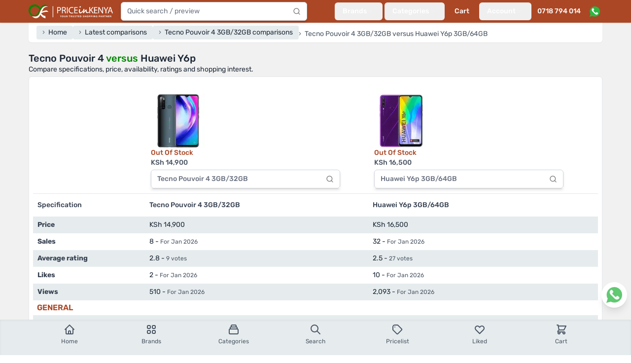

--- FILE ---
content_type: text/html; charset=utf-8
request_url: https://www.priceinkenya.com/compare/tecno-pouvoir-4-3gb32gb/huawei-y6p-3gb64gb
body_size: 26735
content:
<!doctype html>
<html data-n-head-ssr lang="en-US" data-n-head="%7B%22lang%22:%7B%22ssr%22:%22en-US%22%7D%7D">
  <head >
    <meta data-n-head="ssr" charset="utf-8"><meta data-n-head="ssr" name="viewport" content="width=device-width, initial-scale=1"><meta data-n-head="ssr" data-hid="robots" name="robots" content="follow, index, max-snippet:-1, max-video-preview:-1, max-image-preview:large"><meta data-n-head="ssr" data-hid="og:site_name" property="og:site_name" content="Price in Kenya"><meta data-n-head="ssr" data-hid="og:locale" name="og:locale" content="en_US"><meta data-n-head="ssr" data-hid="og:type" name="og:type" content="website"><meta data-n-head="ssr" data-hid="og:image:width" property="og:image:width" content="500"><meta data-n-head="ssr" data-hid="og:image:height" property="og:image:height" content="500"><meta data-n-head="ssr" data-hid="twitter:card" name="twitter:card" content="summary_large_image"><meta data-n-head="ssr" data-hid="twitter:domain" name="twitter:domain" content="priceinkenya.com"><meta data-n-head="ssr" data-hid="twitter:creator" name="twitter:creator" content="@Priceinkenya"><meta data-n-head="ssr" data-hid="twitter:site" name="twitter:site" content="@Priceinkenya"><meta data-n-head="ssr" data-hid="p:domain_verify" name="p:domain_verify" content="d06040627d364f0eb2e9cb2d6bdf1e86"><meta data-n-head="ssr" data-hid="google-site-verification" name="google-site-verification" content="uxhLAOEoSLhBEIIaOVFPznYXFY7c9GjNhiLCZA0PMas"><meta data-n-head="ssr" data-hid="description" name="description" content="Compare specifications, price, ratings and shopping interest between Tecno Pouvoir 4 3GB/32GB and
          Huawei Y6p 3GB/64GB"><meta data-n-head="ssr" data-hid="og:url" property="og:url" content="https://www.priceinkenya.com/product/tecno-pouvoir-4-3gb32gb"><meta data-n-head="ssr" data-hid="og:title" name="og:title" content="Tecno Pouvoir 4 vs Huawei Y6p"><meta data-n-head="ssr" data-hid="og:description" name="og:description" content="Compare specifications, price, ratings and shopping interest between Tecno Pouvoir 4 3GB/32GB and
          Huawei Y6p 3GB/64GB"><meta data-n-head="ssr" data-hid="og:image" property="og:image" content="https://api.priceinkenya.com/media/122407/conversions/tecno-pouvoir-4-3gb32gb-wsMWH7hCig-original.webp"><meta data-n-head="ssr" data-hid="twitter:url" property="twitter:url" content="https://www.priceinkenya.com/product/tecno-pouvoir-4-3gb32gb"><meta data-n-head="ssr" data-hid="twitter:title" name="twitter:title" content="Tecno Pouvoir 4 vs Huawei Y6p"><meta data-n-head="ssr" data-hid="twitter:description" name="twitter:description" content="Compare specifications, price, ratings and shopping interest between Tecno Pouvoir 4 3GB/32GB and
          Huawei Y6p 3GB/64GB"><meta data-n-head="ssr" data-hid="twitter:image" name="twitter:image" content="https://api.priceinkenya.com/media/122407/conversions/tecno-pouvoir-4-3gb32gb-wsMWH7hCig-original.webp"><title>Tecno Pouvoir 4 vs Huawei Y6p - Price in Kenya</title><link data-n-head="ssr" rel="apple-touch-icon" href="/icons/favicon-128x128.png"><link data-n-head="ssr" rel="icon" type="image/png" sizes="128x128" href="/icons/favicon-128x128.png"><link data-n-head="ssr" rel="icon" type="image/png" sizes="96x96" href="/icons/favicon-96x96.png"><link data-n-head="ssr" rel="icon" type="image/png" sizes="32x32" href="/icons/favicon-32x32.png"><link data-n-head="ssr" rel="icon" type="image/png" sizes="16x16" href="/icons/favicon-16x16.png"><link data-n-head="ssr" rel="icon" type="image/x-icon" href="/icons/favicon.ico"><link data-n-head="ssr" rel="preload" as="image" imagesrcset="https://api.priceinkenya.com/images/app-logo-desktop.svg"><link data-n-head="ssr" rel="preload" as="image" imagesrcset="https://api.priceinkenya.com/images/whatsapp.svg"><link data-n-head="ssr" data-hid="canonical" rel="canonical" href="https://www.priceinkenya.com/product/tecno-pouvoir-4-3gb32gb"><link data-n-head="ssr" rel="preload" as="image" imagesrcset="/_ipx/b_%23ffffff,f_webp,q_75,fit_contain,s_320x320/https://api.priceinkenya.com/media/122407/conversions/tecno-pouvoir-4-3gb32gb-wsMWH7hCig-original.webp 320w, /_ipx/b_%23ffffff,f_webp,q_75,fit_contain,s_110x110/https://api.priceinkenya.com/media/122407/conversions/tecno-pouvoir-4-3gb32gb-wsMWH7hCig-original.webp 110w" imagesizes="(max-width: 640px) 50vw, 110px"><link data-n-head="ssr" rel="preload" as="image" imagesrcset="/_ipx/b_%23ffffff,f_webp,q_75,fit_contain,s_320x320/https://api.priceinkenya.com/media/122327/conversions/huawei-y6p-3gb64gb-LmcT6sAQIJ-original.webp 320w, /_ipx/b_%23ffffff,f_webp,q_75,fit_contain,s_110x110/https://api.priceinkenya.com/media/122327/conversions/huawei-y6p-3gb64gb-LmcT6sAQIJ-original.webp 110w" imagesizes="(max-width: 640px) 50vw, 110px"><script data-n-head="ssr" type="application/ld+json">{"@context":"https://schema.org","@type":"BreadcrumbList","itemListElement":[{"@type":"ListItem","position":1,"item":{"@id":"/","name":"Home"}},{"@type":"ListItem","position":2,"item":{"@id":"/compares","name":"Latest comparisons"}},{"@type":"ListItem","position":3,"item":{"@id":"/product/tecno-pouvoir-4-3gb32gb/comparisons","name":"Tecno Pouvoir 4 3GB/32GB comparisons"}},{"@type":"ListItem","position":4,"item":{"@id":"","name":"Tecno Pouvoir 4 3GB/32GB versus Huawei Y6p 3GB/64GB"}}]}</script><script data-n-head="nuxt-jsonld" data-hid="nuxt-jsonld-76772282" type="application/ld+json">[{"@context":"https://schema.org","@type":"ElectronicsStore","address":{"@type":"PostalAddress","addressLocality":"Nairobi, Kenya","streetAddress":"Bihi Towers, Ground Floor, Suite G8, Moi Avenue, Nairobi CBD, Kenya"},"description":"Established in mid 2012, Price in Kenya has grown into one of Kenya's leading phone shops. For over 14 years, we've remained your trusted online and physical store, offering the latest mobile phones and accessories in Nairobi and across the country. We proudly stock top phone brands including Samsung, iPhone, Tecno, OnePlus, Oppo, Xiaomi, Itel, Nokia / HMD Global, and Huawei, ensuring you get the best in quality and value.","name":"Price in Kenya","openingHours":["Mo-Fr 08:00-19:00","Sa 09:00-18:00"],"telephone":"0718 794 014, 0724 735 426","url":"https://www.priceinkenya.com","logo":"https://pbs.twimg.com/profile_images/1403586855992442880/WcDPMqkR_400x400.jpg","sameAs":["https://g.page/r/CYlWdPoEKvZDEAE","https://play.google.com/store/apps/details?id=com.price_in_kenya","https://apps.apple.com/ke/app/price-in-kenya/id1581082296","https://www.crunchbase.com/organization/priceinkenya-com","https://www.facebook.com/priceinkenya","https://twitter.com/priceinkenya","https://www.instagram.com/priceinkenya"]}]</script><link rel="preload" href="/_nuxt/4b6b413.js" as="script"><link rel="preload" href="/_nuxt/015d01e.js" as="script"><link rel="preload" href="/_nuxt/9d5d9ff.js" as="script"><link rel="preload" href="/_nuxt/f855bd9.js" as="script"><link rel="preload" href="/_nuxt/733f5f3.js" as="script"><link rel="preload" href="/_nuxt/e56e9f2.js" as="script"><link rel="preload" href="/_nuxt/faaa8fe.js" as="script"><link rel="preload" href="/_nuxt/714634a.js" as="script"><link rel="preload" href="/_nuxt/2bee030.js" as="script"><link rel="preload" href="/_nuxt/7431e5f.js" as="script"><link rel="preload" href="/_nuxt/3f1a0ab.js" as="script"><link rel="preload" href="/_nuxt/3747aea.js" as="script"><style data-vue-ssr-id="d706d280:0 2ec07acc:0 c3586faa:0">*,:after,:before{--tw-border-spacing-x:0;--tw-border-spacing-y:0;--tw-translate-x:0;--tw-translate-y:0;--tw-rotate:0;--tw-skew-x:0;--tw-skew-y:0;--tw-scale-x:1;--tw-scale-y:1;--tw-pan-x: ;--tw-pan-y: ;--tw-pinch-zoom: ;--tw-scroll-snap-strictness:proximity;--tw-gradient-from-position: ;--tw-gradient-via-position: ;--tw-gradient-to-position: ;--tw-ordinal: ;--tw-slashed-zero: ;--tw-numeric-figure: ;--tw-numeric-spacing: ;--tw-numeric-fraction: ;--tw-ring-inset: ;--tw-ring-offset-width:0px;--tw-ring-offset-color:#fff;--tw-ring-color:rgba(59,130,246,.5);--tw-ring-offset-shadow:0 0 transparent;--tw-ring-shadow:0 0 transparent;--tw-shadow:0 0 transparent;--tw-shadow-colored:0 0 transparent;--tw-blur: ;--tw-brightness: ;--tw-contrast: ;--tw-grayscale: ;--tw-hue-rotate: ;--tw-invert: ;--tw-saturate: ;--tw-sepia: ;--tw-drop-shadow: ;--tw-backdrop-blur: ;--tw-backdrop-brightness: ;--tw-backdrop-contrast: ;--tw-backdrop-grayscale: ;--tw-backdrop-hue-rotate: ;--tw-backdrop-invert: ;--tw-backdrop-opacity: ;--tw-backdrop-saturate: ;--tw-backdrop-sepia: ;--tw-contain-size: ;--tw-contain-layout: ;--tw-contain-paint: ;--tw-contain-style: }::backdrop{--tw-border-spacing-x:0;--tw-border-spacing-y:0;--tw-translate-x:0;--tw-translate-y:0;--tw-rotate:0;--tw-skew-x:0;--tw-skew-y:0;--tw-scale-x:1;--tw-scale-y:1;--tw-pan-x: ;--tw-pan-y: ;--tw-pinch-zoom: ;--tw-scroll-snap-strictness:proximity;--tw-gradient-from-position: ;--tw-gradient-via-position: ;--tw-gradient-to-position: ;--tw-ordinal: ;--tw-slashed-zero: ;--tw-numeric-figure: ;--tw-numeric-spacing: ;--tw-numeric-fraction: ;--tw-ring-inset: ;--tw-ring-offset-width:0px;--tw-ring-offset-color:#fff;--tw-ring-color:rgba(59,130,246,.5);--tw-ring-offset-shadow:0 0 transparent;--tw-ring-shadow:0 0 transparent;--tw-shadow:0 0 transparent;--tw-shadow-colored:0 0 transparent;--tw-blur: ;--tw-brightness: ;--tw-contrast: ;--tw-grayscale: ;--tw-hue-rotate: ;--tw-invert: ;--tw-saturate: ;--tw-sepia: ;--tw-drop-shadow: ;--tw-backdrop-blur: ;--tw-backdrop-brightness: ;--tw-backdrop-contrast: ;--tw-backdrop-grayscale: ;--tw-backdrop-hue-rotate: ;--tw-backdrop-invert: ;--tw-backdrop-opacity: ;--tw-backdrop-saturate: ;--tw-backdrop-sepia: ;--tw-contain-size: ;--tw-contain-layout: ;--tw-contain-paint: ;--tw-contain-style: }/*! tailwindcss v3.4.17 | MIT License | https://tailwindcss.com*/*,:after,:before{border:0 solid #e5e7eb;box-sizing:border-box}:after,:before{--tw-content:""}:host,html{line-height:1.5;-webkit-text-size-adjust:100%;font-family:Rubik,ui-sans-serif,system-ui,-apple-system,Segoe UI,Roboto,Ubuntu,Cantarell,Noto Sans,sans-serif,"Apple Color Emoji","Segoe UI Emoji","Segoe UI Symbol","Noto Color Emoji";font-feature-settings:normal;font-variation-settings:normal;-moz-tab-size:4;-o-tab-size:4;tab-size:4;-webkit-tap-highlight-color:transparent}body{line-height:inherit;margin:0}hr{border-top-width:1px;color:inherit;height:0}abbr:where([title]){text-decoration:underline;-webkit-text-decoration:underline dotted;text-decoration:underline dotted}h1,h2,h3,h4,h5,h6{font-size:inherit;font-weight:inherit}a{color:inherit;text-decoration:inherit}b,strong{font-weight:bolder}code,kbd,pre,samp{font-family:ui-monospace,SFMono-Regular,Menlo,Monaco,Consolas,"Liberation Mono","Courier New",monospace;font-feature-settings:normal;font-size:1em;font-variation-settings:normal}small{font-size:80%}sub,sup{font-size:75%;line-height:0;position:relative;vertical-align:baseline}sub{bottom:-.25em}sup{top:-.5em}table{border-collapse:collapse;border-color:inherit;text-indent:0}button,input,optgroup,select,textarea{color:inherit;font-family:inherit;font-feature-settings:inherit;font-size:100%;font-variation-settings:inherit;font-weight:inherit;letter-spacing:inherit;line-height:inherit;margin:0;padding:0}button,select{text-transform:none}button,input:where([type=button]),input:where([type=reset]),input:where([type=submit]){-webkit-appearance:button;background-color:transparent;background-image:none}:-moz-focusring{outline:auto}:-moz-ui-invalid{box-shadow:none}progress{vertical-align:baseline}::-webkit-inner-spin-button,::-webkit-outer-spin-button{height:auto}[type=search]{-webkit-appearance:textfield;outline-offset:-2px}::-webkit-search-decoration{-webkit-appearance:none}::-webkit-file-upload-button{-webkit-appearance:button;font:inherit}summary{display:list-item}blockquote,dd,dl,figure,h1,h2,h3,h4,h5,h6,hr,p,pre{margin:0}fieldset{margin:0}fieldset,legend{padding:0}menu,ol,ul{list-style:none;margin:0;padding:0}dialog{padding:0}textarea{resize:vertical}input::-moz-placeholder,textarea::-moz-placeholder{color:#9ca3af;opacity:1}input::placeholder,textarea::placeholder{color:#9ca3af;opacity:1}[role=button],button{cursor:pointer}:disabled{cursor:default}audio,canvas,embed,iframe,img,object,svg,video{display:block;vertical-align:middle}img,video{height:auto;max-width:100%}[hidden]:where(:not([hidden=until-found])){display:none}[multiple],[type=date],[type=datetime-local],[type=email],[type=month],[type=number],[type=password],[type=search],[type=tel],[type=text],[type=time],[type=url],[type=week],input:where(:not([type])),select,textarea{-webkit-appearance:none;-moz-appearance:none;appearance:none;background-color:#fff;border-color:#6b7280;border-radius:0;border-width:1px;font-size:1rem;line-height:1.5rem;padding:.5rem .75rem;--tw-shadow:0 0 transparent}[multiple]:focus,[type=date]:focus,[type=datetime-local]:focus,[type=email]:focus,[type=month]:focus,[type=number]:focus,[type=password]:focus,[type=search]:focus,[type=tel]:focus,[type=text]:focus,[type=time]:focus,[type=url]:focus,[type=week]:focus,input:where(:not([type])):focus,select:focus,textarea:focus{outline:2px solid transparent;outline-offset:2px;--tw-ring-inset:var(--tw-empty,/*!*/ /*!*/);--tw-ring-offset-width:0px;--tw-ring-offset-color:#fff;--tw-ring-color:#2563eb;--tw-ring-offset-shadow:var(--tw-ring-inset) 0 0 0 var(--tw-ring-offset-width) var(--tw-ring-offset-color);--tw-ring-shadow:var(--tw-ring-inset) 0 0 0 calc(1px + var(--tw-ring-offset-width)) var(--tw-ring-color);border-color:#2563eb;box-shadow:/*!*/ /*!*/ 0 0 0 0 #fff,/*!*/ /*!*/ 0 0 0 1px #2563eb,var(--tw-shadow);box-shadow:var(--tw-ring-offset-shadow),var(--tw-ring-shadow),var(--tw-shadow)}input::-moz-placeholder,textarea::-moz-placeholder{color:#6b7280;opacity:1}input::placeholder,textarea::placeholder{color:#6b7280;opacity:1}::-webkit-datetime-edit-fields-wrapper{padding:0}::-webkit-date-and-time-value{min-height:1.5em;text-align:inherit}::-webkit-datetime-edit{display:inline-flex}::-webkit-datetime-edit,::-webkit-datetime-edit-day-field,::-webkit-datetime-edit-hour-field,::-webkit-datetime-edit-meridiem-field,::-webkit-datetime-edit-millisecond-field,::-webkit-datetime-edit-minute-field,::-webkit-datetime-edit-month-field,::-webkit-datetime-edit-second-field,::-webkit-datetime-edit-year-field{padding-bottom:0;padding-top:0}select{background-image:url("data:image/svg+xml;charset=utf-8,%3Csvg xmlns='http://www.w3.org/2000/svg' fill='none' viewBox='0 0 20 20'%3E%3Cpath stroke='%236b7280' stroke-linecap='round' stroke-linejoin='round' stroke-width='1.5' d='m6 8 4 4 4-4'/%3E%3C/svg%3E");background-position:right .5rem center;background-repeat:no-repeat;background-size:1.5em 1.5em;padding-right:2.5rem;-webkit-print-color-adjust:exact;print-color-adjust:exact}[multiple],[size]:where(select:not([size="1"])){background-image:none;background-position:0 0;background-repeat:repeat;background-size:auto auto;background-size:initial;padding-right:.75rem;-webkit-print-color-adjust:inherit;print-color-adjust:inherit}[type=checkbox],[type=radio]{-webkit-appearance:none;-moz-appearance:none;appearance:none;background-color:#fff;background-origin:border-box;border-color:#6b7280;border-width:1px;color:#2563eb;display:inline-block;flex-shrink:0;height:1rem;padding:0;-webkit-print-color-adjust:exact;print-color-adjust:exact;-webkit-user-select:none;-moz-user-select:none;user-select:none;vertical-align:middle;width:1rem;--tw-shadow:0 0 transparent}[type=checkbox]{border-radius:0}[type=radio]{border-radius:100%}[type=checkbox]:focus,[type=radio]:focus{outline:2px solid transparent;outline-offset:2px;--tw-ring-inset:var(--tw-empty,/*!*/ /*!*/);--tw-ring-offset-width:2px;--tw-ring-offset-color:#fff;--tw-ring-color:#2563eb;--tw-ring-offset-shadow:var(--tw-ring-inset) 0 0 0 var(--tw-ring-offset-width) var(--tw-ring-offset-color);--tw-ring-shadow:var(--tw-ring-inset) 0 0 0 calc(2px + var(--tw-ring-offset-width)) var(--tw-ring-color);box-shadow:/*!*/ /*!*/ 0 0 0 0 #fff,/*!*/ /*!*/ 0 0 0 4px #2563eb,var(--tw-shadow);box-shadow:var(--tw-ring-offset-shadow),var(--tw-ring-shadow),var(--tw-shadow)}[type=checkbox]:checked,[type=radio]:checked{background-color:currentColor;background-position:50%;background-repeat:no-repeat;background-size:100% 100%;border-color:transparent}[type=checkbox]:checked{background-image:url("data:image/svg+xml;charset=utf-8,%3Csvg xmlns='http://www.w3.org/2000/svg' fill='%23fff' viewBox='0 0 16 16'%3E%3Cpath d='M12.207 4.793a1 1 0 0 1 0 1.414l-5 5a1 1 0 0 1-1.414 0l-2-2a1 1 0 0 1 1.414-1.414L6.5 9.086l4.293-4.293a1 1 0 0 1 1.414 0'/%3E%3C/svg%3E")}@media (forced-colors:active) {[type=checkbox]:checked{-webkit-appearance:auto;-moz-appearance:auto;appearance:auto}}[type=radio]:checked{background-image:url("data:image/svg+xml;charset=utf-8,%3Csvg xmlns='http://www.w3.org/2000/svg' fill='%23fff' viewBox='0 0 16 16'%3E%3Ccircle cx='8' cy='8' r='3'/%3E%3C/svg%3E")}@media (forced-colors:active) {[type=radio]:checked{-webkit-appearance:auto;-moz-appearance:auto;appearance:auto}}[type=checkbox]:checked:focus,[type=checkbox]:checked:hover,[type=radio]:checked:focus,[type=radio]:checked:hover{background-color:currentColor;border-color:transparent}[type=checkbox]:indeterminate{background-color:currentColor;background-image:url("data:image/svg+xml;charset=utf-8,%3Csvg xmlns='http://www.w3.org/2000/svg' fill='none' viewBox='0 0 16 16'%3E%3Cpath stroke='%23fff' stroke-linecap='round' stroke-linejoin='round' stroke-width='2' d='M4 8h8'/%3E%3C/svg%3E");background-position:50%;background-repeat:no-repeat;background-size:100% 100%;border-color:transparent}@media (forced-colors:active) {[type=checkbox]:indeterminate{-webkit-appearance:auto;-moz-appearance:auto;appearance:auto}}[type=checkbox]:indeterminate:focus,[type=checkbox]:indeterminate:hover{background-color:currentColor;border-color:transparent}[type=file]{background:transparent none repeat 0 0/auto auto padding-box border-box scroll;background:initial;border-color:inherit;border-radius:0;border-width:0;font-size:inherit;line-height:inherit;padding:0}[type=file]:focus{outline:1px solid ButtonText;outline:1px auto -webkit-focus-ring-color}.container{width:100%}@media (min-width:640px){.container{max-width:640px}}@media (min-width:768px){.container{max-width:768px}}@media (min-width:1024px){.container{max-width:1024px}}@media (min-width:1180px){.container{max-width:1180px}}@media (min-width:1536px){.container{max-width:1536px}}.form-input,.form-multiselect,.form-select,.form-textarea{-webkit-appearance:none;-moz-appearance:none;appearance:none;background-color:#fff;border-color:#6b7280;border-radius:0;border-width:1px;font-size:1rem;line-height:1.5rem;padding:.5rem .75rem;--tw-shadow:0 0 transparent}.form-input:focus,.form-multiselect:focus,.form-select:focus,.form-textarea:focus{outline:2px solid transparent;outline-offset:2px;--tw-ring-inset:var(--tw-empty,/*!*/ /*!*/);--tw-ring-offset-width:0px;--tw-ring-offset-color:#fff;--tw-ring-color:#2563eb;--tw-ring-offset-shadow:var(--tw-ring-inset) 0 0 0 var(--tw-ring-offset-width) var(--tw-ring-offset-color);--tw-ring-shadow:var(--tw-ring-inset) 0 0 0 calc(1px + var(--tw-ring-offset-width)) var(--tw-ring-color);border-color:#2563eb;box-shadow:/*!*/ /*!*/ 0 0 0 0 #fff,/*!*/ /*!*/ 0 0 0 1px #2563eb,var(--tw-shadow);box-shadow:var(--tw-ring-offset-shadow),var(--tw-ring-shadow),var(--tw-shadow)}.form-input::-moz-placeholder,.form-textarea::-moz-placeholder{color:#6b7280;opacity:1}.form-input::placeholder,.form-textarea::placeholder{color:#6b7280;opacity:1}.form-input::-webkit-datetime-edit-fields-wrapper{padding:0}.form-input::-webkit-date-and-time-value{min-height:1.5em;text-align:inherit}.form-input::-webkit-datetime-edit{display:inline-flex}.form-input::-webkit-datetime-edit,.form-input::-webkit-datetime-edit-day-field,.form-input::-webkit-datetime-edit-hour-field,.form-input::-webkit-datetime-edit-meridiem-field,.form-input::-webkit-datetime-edit-millisecond-field,.form-input::-webkit-datetime-edit-minute-field,.form-input::-webkit-datetime-edit-month-field,.form-input::-webkit-datetime-edit-second-field,.form-input::-webkit-datetime-edit-year-field{padding-bottom:0;padding-top:0}.aspect-h-9{--tw-aspect-h:9}.aspect-w-16{padding-bottom:calc(var(--tw-aspect-h)/var(--tw-aspect-w)*100%);position:relative;--tw-aspect-w:16}.aspect-w-16>*{bottom:0;height:100%;left:0;position:absolute;right:0;top:0;width:100%}.prose{color:var(--tw-prose-body);max-width:65ch}.prose :where(p):not(:where([class~=not-prose],[class~=not-prose] *)){margin-bottom:1.25em;margin-top:1.25em}.prose :where([class~=lead]):not(:where([class~=not-prose],[class~=not-prose] *)){color:var(--tw-prose-lead);font-size:1.25em;line-height:1.6;margin-bottom:1.2em;margin-top:1.2em}.prose :where(a):not(:where([class~=not-prose],[class~=not-prose] *)){color:var(--tw-prose-links);font-weight:500;-webkit-text-decoration:underline;text-decoration:underline}.prose :where(strong):not(:where([class~=not-prose],[class~=not-prose] *)){color:var(--tw-prose-bold);font-weight:600}.prose :where(a strong):not(:where([class~=not-prose],[class~=not-prose] *)){color:inherit}.prose :where(blockquote strong):not(:where([class~=not-prose],[class~=not-prose] *)){color:inherit}.prose :where(thead th strong):not(:where([class~=not-prose],[class~=not-prose] *)){color:inherit}.prose :where(ol):not(:where([class~=not-prose],[class~=not-prose] *)){list-style-type:decimal;margin-bottom:1.25em;margin-top:1.25em;padding-left:1.625em}.prose :where(ol[type=A]):not(:where([class~=not-prose],[class~=not-prose] *)){list-style-type:upper-alpha}.prose :where(ol[type=a]):not(:where([class~=not-prose],[class~=not-prose] *)){list-style-type:lower-alpha}.prose :where(ol[type=A s]):not(:where([class~=not-prose],[class~=not-prose] *)){list-style-type:upper-alpha}.prose :where(ol[type=a s]):not(:where([class~=not-prose],[class~=not-prose] *)){list-style-type:lower-alpha}.prose :where(ol[type=I]):not(:where([class~=not-prose],[class~=not-prose] *)){list-style-type:upper-roman}.prose :where(ol[type=i]):not(:where([class~=not-prose],[class~=not-prose] *)){list-style-type:lower-roman}.prose :where(ol[type=I s]):not(:where([class~=not-prose],[class~=not-prose] *)){list-style-type:upper-roman}.prose :where(ol[type=i s]):not(:where([class~=not-prose],[class~=not-prose] *)){list-style-type:lower-roman}.prose :where(ol[type="1"]):not(:where([class~=not-prose],[class~=not-prose] *)){list-style-type:decimal}.prose :where(ul):not(:where([class~=not-prose],[class~=not-prose] *)){list-style-type:disc;margin-bottom:1.25em;margin-top:1.25em;padding-left:1.625em}.prose :where(ol>li):not(:where([class~=not-prose],[class~=not-prose] *))::marker{color:var(--tw-prose-counters);font-weight:400}.prose :where(ul>li):not(:where([class~=not-prose],[class~=not-prose] *))::marker{color:var(--tw-prose-bullets)}.prose :where(dt):not(:where([class~=not-prose],[class~=not-prose] *)){color:var(--tw-prose-headings);font-weight:600;margin-top:1.25em}.prose :where(hr):not(:where([class~=not-prose],[class~=not-prose] *)){border-color:var(--tw-prose-hr);border-top-width:1px;margin-bottom:3em;margin-top:3em}.prose :where(blockquote):not(:where([class~=not-prose],[class~=not-prose] *)){border-left-color:var(--tw-prose-quote-borders);border-left-width:.25rem;color:var(--tw-prose-quotes);font-style:italic;font-weight:500;margin-bottom:1.6em;margin-top:1.6em;padding-left:1em;quotes:"\201C""\201D""\2018""\2019"}.prose :where(blockquote p:first-of-type):not(:where([class~=not-prose],[class~=not-prose] *)):before{content:open-quote}.prose :where(blockquote p:last-of-type):not(:where([class~=not-prose],[class~=not-prose] *)):after{content:close-quote}.prose :where(h1):not(:where([class~=not-prose],[class~=not-prose] *)){color:var(--tw-prose-headings);font-size:2.25em;font-weight:800;line-height:1.1111111;margin-bottom:.8888889em;margin-top:0}.prose :where(h1 strong):not(:where([class~=not-prose],[class~=not-prose] *)){color:inherit;font-weight:900}.prose :where(h2):not(:where([class~=not-prose],[class~=not-prose] *)){color:var(--tw-prose-headings);font-size:1.5em;font-weight:700;line-height:1.3333333;margin-bottom:1em;margin-top:2em}.prose :where(h2 strong):not(:where([class~=not-prose],[class~=not-prose] *)){color:inherit;font-weight:800}.prose :where(h3):not(:where([class~=not-prose],[class~=not-prose] *)){color:var(--tw-prose-headings);font-size:1.25em;font-weight:600;line-height:1.6;margin-bottom:.6em;margin-top:1.6em}.prose :where(h3 strong):not(:where([class~=not-prose],[class~=not-prose] *)){color:inherit;font-weight:700}.prose :where(h4):not(:where([class~=not-prose],[class~=not-prose] *)){color:var(--tw-prose-headings);font-weight:600;line-height:1.5;margin-bottom:.5em;margin-top:1.5em}.prose :where(h4 strong):not(:where([class~=not-prose],[class~=not-prose] *)){color:inherit;font-weight:700}.prose :where(img):not(:where([class~=not-prose],[class~=not-prose] *)){margin-bottom:2em;margin-top:2em}.prose :where(picture):not(:where([class~=not-prose],[class~=not-prose] *)){display:block;margin-bottom:2em;margin-top:2em}.prose :where(video):not(:where([class~=not-prose],[class~=not-prose] *)){margin-bottom:2em;margin-top:2em}.prose :where(kbd):not(:where([class~=not-prose],[class~=not-prose] *)){border-radius:.3125rem;box-shadow:0 0 0 1px rgb(var(--tw-prose-kbd-shadows)/10%),0 3px 0 rgb(var(--tw-prose-kbd-shadows)/10%);color:var(--tw-prose-kbd);font-family:inherit;font-size:.875em;font-weight:500;padding:.1875em .375em}.prose :where(code):not(:where([class~=not-prose],[class~=not-prose] *)){color:var(--tw-prose-code);font-size:.875em;font-weight:600}.prose :where(code):not(:where([class~=not-prose],[class~=not-prose] *)):before{content:"`"}.prose :where(code):not(:where([class~=not-prose],[class~=not-prose] *)):after{content:"`"}.prose :where(a code):not(:where([class~=not-prose],[class~=not-prose] *)){color:inherit}.prose :where(h1 code):not(:where([class~=not-prose],[class~=not-prose] *)){color:inherit}.prose :where(h2 code):not(:where([class~=not-prose],[class~=not-prose] *)){color:inherit;font-size:.875em}.prose :where(h3 code):not(:where([class~=not-prose],[class~=not-prose] *)){color:inherit;font-size:.9em}.prose :where(h4 code):not(:where([class~=not-prose],[class~=not-prose] *)){color:inherit}.prose :where(blockquote code):not(:where([class~=not-prose],[class~=not-prose] *)){color:inherit}.prose :where(thead th code):not(:where([class~=not-prose],[class~=not-prose] *)){color:inherit}.prose :where(pre):not(:where([class~=not-prose],[class~=not-prose] *)){background-color:var(--tw-prose-pre-bg);border-radius:.375rem;color:var(--tw-prose-pre-code);font-size:.875em;font-weight:400;line-height:1.7142857;margin-bottom:1.7142857em;margin-top:1.7142857em;overflow-x:auto;padding:.8571429em 1.1428571em}.prose :where(pre code):not(:where([class~=not-prose],[class~=not-prose] *)){background-color:transparent;border-radius:0;border-width:0;color:inherit;font-family:inherit;font-size:inherit;font-weight:inherit;line-height:inherit;padding:0}.prose :where(pre code):not(:where([class~=not-prose],[class~=not-prose] *)):before{content:none}.prose :where(pre code):not(:where([class~=not-prose],[class~=not-prose] *)):after{content:none}.prose :where(table):not(:where([class~=not-prose],[class~=not-prose] *)){font-size:.875em;line-height:1.7142857;margin-bottom:2em;margin-top:2em;table-layout:auto;width:100%}.prose :where(thead):not(:where([class~=not-prose],[class~=not-prose] *)){border-bottom-color:var(--tw-prose-th-borders);border-bottom-width:1px}.prose :where(thead th):not(:where([class~=not-prose],[class~=not-prose] *)){color:var(--tw-prose-headings);font-weight:600;padding-bottom:.5714286em;padding-left:.5714286em;padding-right:.5714286em;vertical-align:bottom}.prose :where(tbody tr):not(:where([class~=not-prose],[class~=not-prose] *)){border-bottom-color:var(--tw-prose-td-borders);border-bottom-width:1px}.prose :where(tbody tr:last-child):not(:where([class~=not-prose],[class~=not-prose] *)){border-bottom-width:0}.prose :where(tbody td):not(:where([class~=not-prose],[class~=not-prose] *)){vertical-align:baseline}.prose :where(tfoot):not(:where([class~=not-prose],[class~=not-prose] *)){border-top-color:var(--tw-prose-th-borders);border-top-width:1px}.prose :where(tfoot td):not(:where([class~=not-prose],[class~=not-prose] *)){vertical-align:top}.prose :where(th,td):not(:where([class~=not-prose],[class~=not-prose] *)){text-align:left}.prose :where(figure>*):not(:where([class~=not-prose],[class~=not-prose] *)){margin-bottom:0;margin-top:0}.prose :where(figcaption):not(:where([class~=not-prose],[class~=not-prose] *)){color:var(--tw-prose-captions);font-size:.875em;line-height:1.4285714;margin-top:.8571429em}.prose{--tw-prose-body:#374151;--tw-prose-headings:#111827;--tw-prose-lead:#4b5563;--tw-prose-links:#111827;--tw-prose-bold:#111827;--tw-prose-counters:#6b7280;--tw-prose-bullets:#d1d5db;--tw-prose-hr:#e5e7eb;--tw-prose-quotes:#111827;--tw-prose-quote-borders:#e5e7eb;--tw-prose-captions:#6b7280;--tw-prose-kbd:#111827;--tw-prose-kbd-shadows:17 24 39;--tw-prose-code:#111827;--tw-prose-pre-code:#e5e7eb;--tw-prose-pre-bg:#1f2937;--tw-prose-th-borders:#d1d5db;--tw-prose-td-borders:#e5e7eb;--tw-prose-invert-body:#d1d5db;--tw-prose-invert-headings:#fff;--tw-prose-invert-lead:#9ca3af;--tw-prose-invert-links:#fff;--tw-prose-invert-bold:#fff;--tw-prose-invert-counters:#9ca3af;--tw-prose-invert-bullets:#4b5563;--tw-prose-invert-hr:#374151;--tw-prose-invert-quotes:#f3f4f6;--tw-prose-invert-quote-borders:#374151;--tw-prose-invert-captions:#9ca3af;--tw-prose-invert-kbd:#fff;--tw-prose-invert-kbd-shadows:255 255 255;--tw-prose-invert-code:#fff;--tw-prose-invert-pre-code:#d1d5db;--tw-prose-invert-pre-bg:rgba(0,0,0,.5);--tw-prose-invert-th-borders:#4b5563;--tw-prose-invert-td-borders:#374151;font-size:1rem;line-height:1.75}.prose :where(picture>img):not(:where([class~=not-prose],[class~=not-prose] *)){margin-bottom:0;margin-top:0}.prose :where(li):not(:where([class~=not-prose],[class~=not-prose] *)){margin-bottom:.5em;margin-top:.5em}.prose :where(ol>li):not(:where([class~=not-prose],[class~=not-prose] *)){padding-left:.375em}.prose :where(ul>li):not(:where([class~=not-prose],[class~=not-prose] *)){padding-left:.375em}.prose :where(.prose>ul>li p):not(:where([class~=not-prose],[class~=not-prose] *)){margin-bottom:.75em;margin-top:.75em}.prose :where(.prose>ul>li>p:first-child):not(:where([class~=not-prose],[class~=not-prose] *)){margin-top:1.25em}.prose :where(.prose>ul>li>p:last-child):not(:where([class~=not-prose],[class~=not-prose] *)){margin-bottom:1.25em}.prose :where(.prose>ol>li>p:first-child):not(:where([class~=not-prose],[class~=not-prose] *)){margin-top:1.25em}.prose :where(.prose>ol>li>p:last-child):not(:where([class~=not-prose],[class~=not-prose] *)){margin-bottom:1.25em}.prose :where(ul ul,ul ol,ol ul,ol ol):not(:where([class~=not-prose],[class~=not-prose] *)){margin-bottom:.75em;margin-top:.75em}.prose :where(dl):not(:where([class~=not-prose],[class~=not-prose] *)){margin-bottom:1.25em;margin-top:1.25em}.prose :where(dd):not(:where([class~=not-prose],[class~=not-prose] *)){margin-top:.5em;padding-left:1.625em}.prose :where(hr+*):not(:where([class~=not-prose],[class~=not-prose] *)){margin-top:0}.prose :where(h2+*):not(:where([class~=not-prose],[class~=not-prose] *)){margin-top:0}.prose :where(h3+*):not(:where([class~=not-prose],[class~=not-prose] *)){margin-top:0}.prose :where(h4+*):not(:where([class~=not-prose],[class~=not-prose] *)){margin-top:0}.prose :where(thead th:first-child):not(:where([class~=not-prose],[class~=not-prose] *)){padding-left:0}.prose :where(thead th:last-child):not(:where([class~=not-prose],[class~=not-prose] *)){padding-right:0}.prose :where(tbody td,tfoot td):not(:where([class~=not-prose],[class~=not-prose] *)){padding:.5714286em}.prose :where(tbody td:first-child,tfoot td:first-child):not(:where([class~=not-prose],[class~=not-prose] *)){padding-left:0}.prose :where(tbody td:last-child,tfoot td:last-child):not(:where([class~=not-prose],[class~=not-prose] *)){padding-right:0}.prose :where(figure):not(:where([class~=not-prose],[class~=not-prose] *)){margin-bottom:2em;margin-top:2em}.prose :where(.prose>:first-child):not(:where([class~=not-prose],[class~=not-prose] *)){margin-top:0}.prose :where(.prose>:last-child):not(:where([class~=not-prose],[class~=not-prose] *)){margin-bottom:0}.prose-base{font-size:1rem;line-height:1.75}.prose-base :where(p):not(:where([class~=not-prose],[class~=not-prose] *)){margin-bottom:1.25em;margin-top:1.25em}.prose-base :where([class~=lead]):not(:where([class~=not-prose],[class~=not-prose] *)){font-size:1.25em;line-height:1.6;margin-bottom:1.2em;margin-top:1.2em}.prose-base :where(blockquote):not(:where([class~=not-prose],[class~=not-prose] *)){margin-bottom:1.6em;margin-top:1.6em;padding-left:1em}.prose-base :where(h1):not(:where([class~=not-prose],[class~=not-prose] *)){font-size:2.25em;line-height:1.1111111;margin-bottom:.8888889em;margin-top:0}.prose-base :where(h2):not(:where([class~=not-prose],[class~=not-prose] *)){font-size:1.5em;line-height:1.3333333;margin-bottom:1em;margin-top:2em}.prose-base :where(h3):not(:where([class~=not-prose],[class~=not-prose] *)){font-size:1.25em;line-height:1.6;margin-bottom:.6em;margin-top:1.6em}.prose-base :where(h4):not(:where([class~=not-prose],[class~=not-prose] *)){line-height:1.5;margin-bottom:.5em;margin-top:1.5em}.prose-base :where(img):not(:where([class~=not-prose],[class~=not-prose] *)){margin-bottom:2em;margin-top:2em}.prose-base :where(picture):not(:where([class~=not-prose],[class~=not-prose] *)){margin-bottom:2em;margin-top:2em}.prose-base :where(picture>img):not(:where([class~=not-prose],[class~=not-prose] *)){margin-bottom:0;margin-top:0}.prose-base :where(video):not(:where([class~=not-prose],[class~=not-prose] *)){margin-bottom:2em;margin-top:2em}.prose-base :where(kbd):not(:where([class~=not-prose],[class~=not-prose] *)){border-radius:.3125rem;font-size:.875em;padding:.1875em .375em}.prose-base :where(code):not(:where([class~=not-prose],[class~=not-prose] *)){font-size:.875em}.prose-base :where(h2 code):not(:where([class~=not-prose],[class~=not-prose] *)){font-size:.875em}.prose-base :where(h3 code):not(:where([class~=not-prose],[class~=not-prose] *)){font-size:.9em}.prose-base :where(pre):not(:where([class~=not-prose],[class~=not-prose] *)){border-radius:.375rem;font-size:.875em;line-height:1.7142857;margin-bottom:1.7142857em;margin-top:1.7142857em;padding:.8571429em 1.1428571em}.prose-base :where(ol):not(:where([class~=not-prose],[class~=not-prose] *)){margin-bottom:1.25em;margin-top:1.25em;padding-left:1.625em}.prose-base :where(ul):not(:where([class~=not-prose],[class~=not-prose] *)){margin-bottom:1.25em;margin-top:1.25em;padding-left:1.625em}.prose-base :where(li):not(:where([class~=not-prose],[class~=not-prose] *)){margin-bottom:.5em;margin-top:.5em}.prose-base :where(ol>li):not(:where([class~=not-prose],[class~=not-prose] *)){padding-left:.375em}.prose-base :where(ul>li):not(:where([class~=not-prose],[class~=not-prose] *)){padding-left:.375em}.prose-base :where(.prose-base>ul>li p):not(:where([class~=not-prose],[class~=not-prose] *)){margin-bottom:.75em;margin-top:.75em}.prose-base :where(.prose-base>ul>li>p:first-child):not(:where([class~=not-prose],[class~=not-prose] *)){margin-top:1.25em}.prose-base :where(.prose-base>ul>li>p:last-child):not(:where([class~=not-prose],[class~=not-prose] *)){margin-bottom:1.25em}.prose-base :where(.prose-base>ol>li>p:first-child):not(:where([class~=not-prose],[class~=not-prose] *)){margin-top:1.25em}.prose-base :where(.prose-base>ol>li>p:last-child):not(:where([class~=not-prose],[class~=not-prose] *)){margin-bottom:1.25em}.prose-base :where(ul ul,ul ol,ol ul,ol ol):not(:where([class~=not-prose],[class~=not-prose] *)){margin-bottom:.75em;margin-top:.75em}.prose-base :where(dl):not(:where([class~=not-prose],[class~=not-prose] *)){margin-bottom:1.25em;margin-top:1.25em}.prose-base :where(dt):not(:where([class~=not-prose],[class~=not-prose] *)){margin-top:1.25em}.prose-base :where(dd):not(:where([class~=not-prose],[class~=not-prose] *)){margin-top:.5em;padding-left:1.625em}.prose-base :where(hr):not(:where([class~=not-prose],[class~=not-prose] *)){margin-bottom:3em;margin-top:3em}.prose-base :where(hr+*):not(:where([class~=not-prose],[class~=not-prose] *)){margin-top:0}.prose-base :where(h2+*):not(:where([class~=not-prose],[class~=not-prose] *)){margin-top:0}.prose-base :where(h3+*):not(:where([class~=not-prose],[class~=not-prose] *)){margin-top:0}.prose-base :where(h4+*):not(:where([class~=not-prose],[class~=not-prose] *)){margin-top:0}.prose-base :where(table):not(:where([class~=not-prose],[class~=not-prose] *)){font-size:.875em;line-height:1.7142857}.prose-base :where(thead th):not(:where([class~=not-prose],[class~=not-prose] *)){padding-bottom:.5714286em;padding-left:.5714286em;padding-right:.5714286em}.prose-base :where(thead th:first-child):not(:where([class~=not-prose],[class~=not-prose] *)){padding-left:0}.prose-base :where(thead th:last-child):not(:where([class~=not-prose],[class~=not-prose] *)){padding-right:0}.prose-base :where(tbody td,tfoot td):not(:where([class~=not-prose],[class~=not-prose] *)){padding:.5714286em}.prose-base :where(tbody td:first-child,tfoot td:first-child):not(:where([class~=not-prose],[class~=not-prose] *)){padding-left:0}.prose-base :where(tbody td:last-child,tfoot td:last-child):not(:where([class~=not-prose],[class~=not-prose] *)){padding-right:0}.prose-base :where(figure):not(:where([class~=not-prose],[class~=not-prose] *)){margin-bottom:2em;margin-top:2em}.prose-base :where(figure>*):not(:where([class~=not-prose],[class~=not-prose] *)){margin-bottom:0;margin-top:0}.prose-base :where(figcaption):not(:where([class~=not-prose],[class~=not-prose] *)){font-size:.875em;line-height:1.4285714;margin-top:.8571429em}.prose-base :where(.prose-base>:first-child):not(:where([class~=not-prose],[class~=not-prose] *)){margin-top:0}.prose-base :where(.prose-base>:last-child):not(:where([class~=not-prose],[class~=not-prose] *)){margin-bottom:0}.visible{visibility:visible}.fixed{position:fixed}.absolute{position:absolute}.relative{position:relative}.sticky{position:sticky}.inset-0{bottom:0;top:0}.inset-0,.inset-x-0{left:0;right:0}.bottom-0{bottom:0}.bottom-20{bottom:5rem}.left-0{left:0}.left-2{left:.5rem}.right-0{right:0}.right-2{right:.5rem}.top-0{top:0}.top-11{top:2.75rem}.top-2{top:.5rem}.isolate{isolation:isolate}.z-10{z-index:10}.z-30{z-index:30}.z-40{z-index:40}.z-50{z-index:50}.col-span-1{grid-column:span 1/span 1}.col-span-2{grid-column:span 2/span 2}.col-span-5{grid-column:span 5/span 5}.col-span-full{grid-column:1/-1}.-m-3{margin:-.75rem}.m-0{margin:0}.m-0\.5{margin:.125rem}.m-2{margin:.5rem}.-mx-2{margin-left:-.5rem;margin-right:-.5rem}.-my-2\.5{margin-bottom:-.625rem;margin-top:-.625rem}.mx-2{margin-left:.5rem;margin-right:.5rem}.mx-auto{margin-left:auto;margin-right:auto}.my-0{margin-bottom:0;margin-top:0}.my-1{margin-bottom:.25rem;margin-top:.25rem}.my-1\.5{margin-bottom:.375rem;margin-top:.375rem}.my-2{margin-bottom:.5rem;margin-top:.5rem}.my-3{margin-bottom:.75rem;margin-top:.75rem}.my-4{margin-bottom:1rem;margin-top:1rem}.my-5{margin-bottom:1.25rem;margin-top:1.25rem}.my-6{margin-bottom:1.5rem;margin-top:1.5rem}.my-8{margin-bottom:2rem;margin-top:2rem}.my-auto{margin-bottom:auto;margin-top:auto}.-ml-1{margin-left:-.25rem}.-ml-1\.5{margin-left:-.375rem}.-mr-1{margin-right:-.25rem}.-mt-1{margin-top:-.25rem}.-mt-12{margin-top:-3rem}.mb-1{margin-bottom:.25rem}.mb-1\.5{margin-bottom:.375rem}.mb-12{margin-bottom:3rem}.mb-16{margin-bottom:4rem}.mb-2{margin-bottom:.5rem}.mb-4{margin-bottom:1rem}.mb-8{margin-bottom:2rem}.ml-1{margin-left:.25rem}.ml-2{margin-left:.5rem}.ml-3{margin-left:.75rem}.ml-4{margin-left:1rem}.ml-auto{margin-left:auto}.mr-0\.5{margin-right:.125rem}.mr-12{margin-right:3rem}.mr-3{margin-right:.75rem}.mt-0{margin-top:0}.mt-0\.5{margin-top:.125rem}.mt-1{margin-top:.25rem}.mt-1\.5{margin-top:.375rem}.mt-2{margin-top:.5rem}.mt-2\.5{margin-top:.625rem}.mt-3{margin-top:.75rem}.mt-4{margin-top:1rem}.mt-5{margin-top:1.25rem}.mt-6{margin-top:1.5rem}.mt-8{margin-top:2rem}.block{display:block}.inline-block{display:inline-block}.inline{display:inline}.flex{display:flex}.inline-flex{display:inline-flex}.table{display:table}.table-cell{display:table-cell}.grid{display:grid}.hidden{display:none}.h-1{height:.25rem}.h-1\.5{height:.375rem}.h-10{height:2.5rem}.h-11{height:2.75rem}.h-12{height:3rem}.h-2\.5{height:.625rem}.h-20{height:5rem}.h-24{height:6rem}.h-3{height:.75rem}.h-4{height:1rem}.h-5{height:1.25rem}.h-6{height:1.5rem}.h-7{height:1.75rem}.h-8{height:2rem}.h-9{height:2.25rem}.h-full{height:100%}.h-max{height:-moz-max-content;height:max-content}.h-screen\/1-13{height:88.49558vh}.h-screen\/1-43{height:69.93007vh}.max-h-20{max-height:5rem}.max-h-24{max-height:6rem}.max-h-full{max-height:100%}.max-h-screen\/1-43{max-height:69.93007vh}.min-h-32{min-height:8rem}.min-h-screen{min-height:100vh}.w-0{width:0}.w-1\/2{width:50%}.w-10{width:2.5rem}.w-11{width:2.75rem}.w-12{width:3rem}.w-14{width:3.5rem}.w-2\.5{width:.625rem}.w-20{width:5rem}.w-24{width:6rem}.w-3{width:.75rem}.w-4{width:1rem}.w-5{width:1.25rem}.w-56{width:14rem}.w-6{width:1.5rem}.w-64{width:16rem}.w-7{width:1.75rem}.w-8{width:2rem}.w-9{width:2.25rem}.w-full{width:100%}.w-max{width:-moz-max-content;width:max-content}.min-w-\[140px\]{min-width:140px}.min-w-\[160px\]{min-width:160px}.min-w-full{min-width:100%}.max-w-7xl{max-width:80rem}.max-w-full{max-width:100%}.max-w-lg{max-width:32rem}.max-w-md{max-width:28rem}.max-w-screen-lg{max-width:1024px}.max-w-screen-sm{max-width:640px}.max-w-screen-xl{max-width:1180px}.max-w-sm{max-width:24rem}.max-w-xl{max-width:36rem}.max-w-xs{max-width:20rem}.flex-1{flex:1 1 0%}.flex-auto{flex:1 1 auto}.flex-none{flex:none}.flex-shrink-0{flex-shrink:0}.flex-grow{flex-grow:1}.border-collapse{border-collapse:collapse}.origin-top-left{transform-origin:top left}.translate-x-0{--tw-translate-x:0px;transform:translateY(var(--tw-translate-y)) rotate(var(--tw-rotate)) skewX(var(--tw-skew-x)) skewY(var(--tw-skew-y)) scaleX(var(--tw-scale-x)) scaleY(var(--tw-scale-y));transform:translate(var(--tw-translate-x),var(--tw-translate-y)) rotate(var(--tw-rotate)) skewX(var(--tw-skew-x)) skewY(var(--tw-skew-y)) scaleX(var(--tw-scale-x)) scaleY(var(--tw-scale-y))}.translate-x-full{--tw-translate-x:100%;transform:translate(100%,var(--tw-translate-y)) rotate(var(--tw-rotate)) skewX(var(--tw-skew-x)) skewY(var(--tw-skew-y)) scaleX(var(--tw-scale-x)) scaleY(var(--tw-scale-y));transform:translate(var(--tw-translate-x),var(--tw-translate-y)) rotate(var(--tw-rotate)) skewX(var(--tw-skew-x)) skewY(var(--tw-skew-y)) scaleX(var(--tw-scale-x)) scaleY(var(--tw-scale-y))}.scale-100{--tw-scale-x:1;--tw-scale-y:1;transform:translate(var(--tw-translate-x),var(--tw-translate-y)) rotate(var(--tw-rotate)) skewX(var(--tw-skew-x)) skewY(var(--tw-skew-y)) scaleX(1) scaleY(1);transform:translate(var(--tw-translate-x),var(--tw-translate-y)) rotate(var(--tw-rotate)) skewX(var(--tw-skew-x)) skewY(var(--tw-skew-y)) scaleX(var(--tw-scale-x)) scaleY(var(--tw-scale-y))}.scale-95{--tw-scale-x:.95;--tw-scale-y:.95;transform:translate(var(--tw-translate-x),var(--tw-translate-y)) rotate(var(--tw-rotate)) skewX(var(--tw-skew-x)) skewY(var(--tw-skew-y)) scaleX(.95) scaleY(.95)}.scale-95,.transform{transform:translate(var(--tw-translate-x),var(--tw-translate-y)) rotate(var(--tw-rotate)) skewX(var(--tw-skew-x)) skewY(var(--tw-skew-y)) scaleX(var(--tw-scale-x)) scaleY(var(--tw-scale-y))}@keyframes bounce{0%,to{animation-timing-function:cubic-bezier(.8,0,1,1);transform:translateY(-25%)}50%{animation-timing-function:cubic-bezier(0,0,.2,1);transform:none}}.animate-bounce{animation:bounce 1s infinite}@keyframes pulse{50%{opacity:.5}}.animate-pulse{animation:pulse 2s cubic-bezier(.4,0,.6,1) infinite}@keyframes spin{to{transform:rotate(1turn)}}.animate-spin{animation:spin 1s linear infinite}.cursor-not-allowed{cursor:not-allowed}.cursor-pointer{cursor:pointer}.select-none{-webkit-user-select:none;-moz-user-select:none;user-select:none}.resize{resize:both}.list-disc{list-style-type:disc}.list-none{list-style-type:none}.grid-cols-1{grid-template-columns:repeat(1,minmax(0,1fr))}.grid-cols-10{grid-template-columns:repeat(10,minmax(0,1fr))}.grid-cols-2{grid-template-columns:repeat(2,minmax(0,1fr))}.grid-cols-3{grid-template-columns:repeat(3,minmax(0,1fr))}.grid-cols-4{grid-template-columns:repeat(4,minmax(0,1fr))}.grid-cols-7{grid-template-columns:repeat(7,minmax(0,1fr))}.flex-col{flex-direction:column}.flex-wrap{flex-wrap:wrap}.items-start{align-items:flex-start}.items-center{align-items:center}.items-baseline{align-items:baseline}.justify-end{justify-content:flex-end}.justify-center{justify-content:center}.justify-between{justify-content:space-between}.gap-1{gap:.25rem}.gap-1\.5{gap:.375rem}.gap-2{gap:.5rem}.gap-2\.5{gap:.625rem}.gap-3{gap:.75rem}.gap-4{gap:1rem}.gap-5{gap:1.25rem}.gap-6{gap:1.5rem}.gap-x-1{-moz-column-gap:.25rem;column-gap:.25rem}.gap-x-20{-moz-column-gap:5rem;column-gap:5rem}.gap-x-3{-moz-column-gap:.75rem;column-gap:.75rem}.gap-x-4{-moz-column-gap:1rem;column-gap:1rem}.gap-x-5{-moz-column-gap:1.25rem;column-gap:1.25rem}.gap-x-6{-moz-column-gap:1.5rem;column-gap:1.5rem}.gap-x-8{-moz-column-gap:2rem;column-gap:2rem}.gap-y-0{row-gap:0}.gap-y-1{row-gap:.25rem}.gap-y-2{row-gap:.5rem}.gap-y-8{row-gap:2rem}.space-x-0\.5>:not([hidden])~:not([hidden]){--tw-space-x-reverse:0;margin-left:.125rem;margin-left:calc(.125rem*(1 - var(--tw-space-x-reverse)));margin-right:0;margin-right:calc(.125rem*var(--tw-space-x-reverse))}.space-x-1>:not([hidden])~:not([hidden]){--tw-space-x-reverse:0;margin-left:.25rem;margin-left:calc(.25rem*(1 - var(--tw-space-x-reverse)));margin-right:0;margin-right:calc(.25rem*var(--tw-space-x-reverse))}.space-x-2>:not([hidden])~:not([hidden]){--tw-space-x-reverse:0;margin-left:.5rem;margin-left:calc(.5rem*(1 - var(--tw-space-x-reverse)));margin-right:0;margin-right:calc(.5rem*var(--tw-space-x-reverse))}.space-x-3>:not([hidden])~:not([hidden]){--tw-space-x-reverse:0;margin-left:.75rem;margin-left:calc(.75rem*(1 - var(--tw-space-x-reverse)));margin-right:0;margin-right:calc(.75rem*var(--tw-space-x-reverse))}.space-x-4>:not([hidden])~:not([hidden]){--tw-space-x-reverse:0;margin-left:1rem;margin-left:calc(1rem*(1 - var(--tw-space-x-reverse)));margin-right:0;margin-right:calc(1rem*var(--tw-space-x-reverse))}.space-x-5>:not([hidden])~:not([hidden]){--tw-space-x-reverse:0;margin-left:1.25rem;margin-left:calc(1.25rem*(1 - var(--tw-space-x-reverse)));margin-right:0;margin-right:calc(1.25rem*var(--tw-space-x-reverse))}.space-y-1>:not([hidden])~:not([hidden]){--tw-space-y-reverse:0;margin-bottom:0;margin-bottom:calc(.25rem*var(--tw-space-y-reverse));margin-top:.25rem;margin-top:calc(.25rem*(1 - var(--tw-space-y-reverse)))}.space-y-1\.5>:not([hidden])~:not([hidden]){--tw-space-y-reverse:0;margin-bottom:0;margin-bottom:calc(.375rem*var(--tw-space-y-reverse));margin-top:.375rem;margin-top:calc(.375rem*(1 - var(--tw-space-y-reverse)))}.space-y-12>:not([hidden])~:not([hidden]){--tw-space-y-reverse:0;margin-bottom:0;margin-bottom:calc(3rem*var(--tw-space-y-reverse));margin-top:3rem;margin-top:calc(3rem*(1 - var(--tw-space-y-reverse)))}.space-y-2>:not([hidden])~:not([hidden]){--tw-space-y-reverse:0;margin-bottom:0;margin-bottom:calc(.5rem*var(--tw-space-y-reverse));margin-top:.5rem;margin-top:calc(.5rem*(1 - var(--tw-space-y-reverse)))}.space-y-3>:not([hidden])~:not([hidden]){--tw-space-y-reverse:0;margin-bottom:0;margin-bottom:calc(.75rem*var(--tw-space-y-reverse));margin-top:.75rem;margin-top:calc(.75rem*(1 - var(--tw-space-y-reverse)))}.space-y-3\.5>:not([hidden])~:not([hidden]){--tw-space-y-reverse:0;margin-bottom:0;margin-bottom:calc(.875rem*var(--tw-space-y-reverse));margin-top:.875rem;margin-top:calc(.875rem*(1 - var(--tw-space-y-reverse)))}.space-y-4>:not([hidden])~:not([hidden]){--tw-space-y-reverse:0;margin-bottom:0;margin-bottom:calc(1rem*var(--tw-space-y-reverse));margin-top:1rem;margin-top:calc(1rem*(1 - var(--tw-space-y-reverse)))}.space-y-5>:not([hidden])~:not([hidden]){--tw-space-y-reverse:0;margin-bottom:0;margin-bottom:calc(1.25rem*var(--tw-space-y-reverse));margin-top:1.25rem;margin-top:calc(1.25rem*(1 - var(--tw-space-y-reverse)))}.space-y-6>:not([hidden])~:not([hidden]){--tw-space-y-reverse:0;margin-bottom:0;margin-bottom:calc(1.5rem*var(--tw-space-y-reverse));margin-top:1.5rem;margin-top:calc(1.5rem*(1 - var(--tw-space-y-reverse)))}.space-y-8>:not([hidden])~:not([hidden]){--tw-space-y-reverse:0;margin-bottom:0;margin-bottom:calc(2rem*var(--tw-space-y-reverse));margin-top:2rem;margin-top:calc(2rem*(1 - var(--tw-space-y-reverse)))}.divide-x>:not([hidden])~:not([hidden]){--tw-divide-x-reverse:0;border-left-width:1px;border-left-width:calc(1px*(1 - var(--tw-divide-x-reverse)));border-right-width:0;border-right-width:calc(1px*var(--tw-divide-x-reverse))}.divide-y>:not([hidden])~:not([hidden]){--tw-divide-y-reverse:0;border-bottom-width:0;border-bottom-width:calc(1px*var(--tw-divide-y-reverse));border-top-width:1px;border-top-width:calc(1px*(1 - var(--tw-divide-y-reverse)))}.divide-gray-100>:not([hidden])~:not([hidden]){--tw-divide-opacity:1;border-color:#f3f4f6;border-color:rgba(243,244,246,var(--tw-divide-opacity,1))}.divide-gray-300>:not([hidden])~:not([hidden]){--tw-divide-opacity:1;border-color:#d1d5db;border-color:rgba(209,213,219,var(--tw-divide-opacity,1))}.overflow-auto{overflow:auto}.overflow-hidden{overflow:hidden}.overflow-visible{overflow:visible}.overflow-x-auto{overflow-x:auto}.overflow-y-auto{overflow-y:auto}.overflow-x-scroll{overflow-x:scroll}.truncate{overflow:hidden;text-overflow:ellipsis}.truncate,.whitespace-nowrap{white-space:nowrap}.rounded{border-radius:.25rem}.rounded-full{border-radius:9999px}.rounded-lg{border-radius:.5rem}.rounded-md{border-radius:.375rem}.rounded-sm{border-radius:.125rem}.rounded-b{border-bottom-left-radius:.25rem;border-bottom-right-radius:.25rem}.rounded-b-md{border-bottom-left-radius:.375rem;border-bottom-right-radius:.375rem}.rounded-l-full{border-bottom-left-radius:9999px;border-top-left-radius:9999px}.rounded-r-full{border-bottom-right-radius:9999px;border-top-right-radius:9999px}.rounded-t{border-top-left-radius:.25rem;border-top-right-radius:.25rem}.rounded-t-md{border-top-left-radius:.375rem;border-top-right-radius:.375rem}.border{border-width:1px}.border-2{border-width:2px}.border-b{border-bottom-width:1px}.border-b-2{border-bottom-width:2px}.border-l{border-left-width:1px}.border-l-2{border-left-width:2px}.border-l-4{border-left-width:4px}.border-r{border-right-width:1px}.border-t{border-top-width:1px}.border-blue-500{--tw-border-opacity:1;border-color:#3b82f6;border-color:rgba(59,130,246,var(--tw-border-opacity,1))}.border-gray-100{--tw-border-opacity:1;border-color:#f3f4f6;border-color:rgba(243,244,246,var(--tw-border-opacity,1))}.border-gray-200{--tw-border-opacity:1;border-color:#e5e7eb;border-color:rgba(229,231,235,var(--tw-border-opacity,1))}.border-gray-300{--tw-border-opacity:1;border-color:#d1d5db;border-color:rgba(209,213,219,var(--tw-border-opacity,1))}.border-green-300{--tw-border-opacity:1;border-color:#86efac;border-color:rgba(134,239,172,var(--tw-border-opacity,1))}.border-primary{--tw-border-opacity:1;border-color:#ab4725;border-color:rgba(171,71,37,var(--tw-border-opacity,1))}.border-primary-100{--tw-border-opacity:1;border-color:#eebeae;border-color:rgba(238,190,174,var(--tw-border-opacity,1))}.border-primary-500{--tw-border-opacity:1;border-color:#ab4725;border-color:rgba(171,71,37,var(--tw-border-opacity,1))}.border-red-100{--tw-border-opacity:1;border-color:#fee2e2;border-color:rgba(254,226,226,var(--tw-border-opacity,1))}.border-red-200{--tw-border-opacity:1;border-color:#fecaca;border-color:rgba(254,202,202,var(--tw-border-opacity,1))}.border-red-300{--tw-border-opacity:1;border-color:#fca5a5;border-color:rgba(252,165,165,var(--tw-border-opacity,1))}.border-red-50{--tw-border-opacity:1;border-color:#fef2f2;border-color:rgba(254,242,242,var(--tw-border-opacity,1))}.border-secondary{--tw-border-opacity:1;border-color:#080;border-color:rgba(0,136,0,var(--tw-border-opacity,1))}.border-transparent{border-color:transparent}.bg-black{--tw-bg-opacity:1;background-color:#000;background-color:rgba(0,0,0,var(--tw-bg-opacity,1))}.bg-blue-100{--tw-bg-opacity:1;background-color:#dbeafe;background-color:rgba(219,234,254,var(--tw-bg-opacity,1))}.bg-blue-200{--tw-bg-opacity:1;background-color:#bfdbfe;background-color:rgba(191,219,254,var(--tw-bg-opacity,1))}.bg-blue-50{--tw-bg-opacity:1;background-color:#eff6ff;background-color:rgba(239,246,255,var(--tw-bg-opacity,1))}.bg-blue-50\/10{background-color:rgba(239,246,255,.1)}.bg-blue-50\/50{background-color:rgba(239,246,255,.5)}.bg-blue-500{--tw-bg-opacity:1;background-color:#3b82f6;background-color:rgba(59,130,246,var(--tw-bg-opacity,1))}.bg-blue-600{--tw-bg-opacity:1;background-color:#2563eb;background-color:rgba(37,99,235,var(--tw-bg-opacity,1))}.bg-cool-gray-500{--tw-bg-opacity:1;background-color:#e6ecee;background-color:rgba(230,236,238,var(--tw-bg-opacity,1))}.bg-gray-100{--tw-bg-opacity:1;background-color:#f3f4f6;background-color:rgba(243,244,246,var(--tw-bg-opacity,1))}.bg-gray-200{--tw-bg-opacity:1;background-color:#e5e7eb;background-color:rgba(229,231,235,var(--tw-bg-opacity,1))}.bg-gray-300{--tw-bg-opacity:1;background-color:#d1d5db;background-color:rgba(209,213,219,var(--tw-bg-opacity,1))}.bg-gray-50{--tw-bg-opacity:1;background-color:#f9fafb;background-color:rgba(249,250,251,var(--tw-bg-opacity,1))}.bg-gray-50\/50{background-color:rgba(249,250,251,.5)}.bg-gray-800{--tw-bg-opacity:1;background-color:#1f2937;background-color:rgba(31,41,55,var(--tw-bg-opacity,1))}.bg-green-200{--tw-bg-opacity:1;background-color:#bbf7d0;background-color:rgba(187,247,208,var(--tw-bg-opacity,1))}.bg-green-50{--tw-bg-opacity:1;background-color:#f0fdf4;background-color:rgba(240,253,244,var(--tw-bg-opacity,1))}.bg-green-700{--tw-bg-opacity:1;background-color:#15803d;background-color:rgba(21,128,61,var(--tw-bg-opacity,1))}.bg-primary{--tw-bg-opacity:1;background-color:#ab4725;background-color:rgba(171,71,37,var(--tw-bg-opacity,1))}.bg-primary-200{--tw-bg-opacity:1;background-color:#e49d85;background-color:rgba(228,157,133,var(--tw-bg-opacity,1))}.bg-primary-400{--tw-bg-opacity:1;background-color:#d25a31;background-color:rgba(210,90,49,var(--tw-bg-opacity,1))}.bg-primary-50{--tw-bg-opacity:1;background-color:#f2cfc3;background-color:rgba(242,207,195,var(--tw-bg-opacity,1))}.bg-primary-500{--tw-bg-opacity:1;background-color:#ab4725;background-color:rgba(171,71,37,var(--tw-bg-opacity,1))}.bg-purple-600{--tw-bg-opacity:1;background-color:#9333ea;background-color:rgba(147,51,234,var(--tw-bg-opacity,1))}.bg-red-100{--tw-bg-opacity:1;background-color:#fee2e2;background-color:rgba(254,226,226,var(--tw-bg-opacity,1))}.bg-red-50{--tw-bg-opacity:1;background-color:#fef2f2;background-color:rgba(254,242,242,var(--tw-bg-opacity,1))}.bg-red-500{--tw-bg-opacity:1;background-color:#ef4444;background-color:rgba(239,68,68,var(--tw-bg-opacity,1))}.bg-secondary{--tw-bg-opacity:1;background-color:#080;background-color:rgba(0,136,0,var(--tw-bg-opacity,1))}.bg-transparent{background-color:transparent}.bg-warm-gray-500{--tw-bg-opacity:1;background-color:#f1f1f1;background-color:rgba(241,241,241,var(--tw-bg-opacity,1))}.bg-white{--tw-bg-opacity:1;background-color:#fff;background-color:rgba(255,255,255,var(--tw-bg-opacity,1))}.bg-opacity-50{--tw-bg-opacity:0.5}.bg-opacity-70{--tw-bg-opacity:0.7}.bg-opacity-90{--tw-bg-opacity:0.9}.bg-cover{background-size:cover}.bg-left-bottom{background-position:0 100%}.bg-no-repeat{background-repeat:no-repeat}.fill-current{fill:currentColor}.object-contain{-o-object-fit:contain;object-fit:contain}.object-left{-o-object-position:left;object-position:left}.p-0{padding:0}.p-0\.5{padding:.125rem}.p-1{padding:.25rem}.p-1\.5{padding:.375rem}.p-2{padding:.5rem}.p-2\.5{padding:.625rem}.p-3{padding:.75rem}.p-4{padding:1rem}.p-6{padding:1.5rem}.px-1{padding-left:.25rem;padding-right:.25rem}.px-1\.5{padding-left:.375rem;padding-right:.375rem}.px-2{padding-left:.5rem;padding-right:.5rem}.px-3{padding-left:.75rem;padding-right:.75rem}.px-3\.5{padding-left:.875rem;padding-right:.875rem}.px-4{padding-left:1rem;padding-right:1rem}.px-5{padding-left:1.25rem;padding-right:1.25rem}.px-6{padding-left:1.5rem;padding-right:1.5rem}.px-7{padding-left:1.75rem;padding-right:1.75rem}.px-8{padding-left:2rem;padding-right:2rem}.py-0{padding-bottom:0;padding-top:0}.py-0\.5{padding-bottom:.125rem;padding-top:.125rem}.py-1{padding-bottom:.25rem;padding-top:.25rem}.py-1\.5{padding-bottom:.375rem;padding-top:.375rem}.py-10{padding-bottom:2.5rem;padding-top:2.5rem}.py-12{padding-bottom:3rem;padding-top:3rem}.py-2{padding-bottom:.5rem;padding-top:.5rem}.py-3{padding-bottom:.75rem;padding-top:.75rem}.py-3\.5{padding-bottom:.875rem;padding-top:.875rem}.py-4{padding-bottom:1rem;padding-top:1rem}.py-5{padding-bottom:1.25rem;padding-top:1.25rem}.py-6{padding-bottom:1.5rem;padding-top:1.5rem}.py-8{padding-bottom:2rem;padding-top:2rem}.pb-0{padding-bottom:0}.pb-1{padding-bottom:.25rem}.pb-12{padding-bottom:3rem}.pb-2{padding-bottom:.5rem}.pb-24{padding-bottom:6rem}.pb-6{padding-bottom:1.5rem}.pl-3{padding-left:.75rem}.pl-4{padding-left:1rem}.pl-5{padding-left:1.25rem}.pl-8{padding-left:2rem}.pr-10{padding-right:2.5rem}.pr-2{padding-right:.5rem}.pr-8{padding-right:2rem}.pt-0{padding-top:0}.pt-1{padding-top:.25rem}.pt-1\.5{padding-top:.375rem}.pt-2{padding-top:.5rem}.pt-24{padding-top:6rem}.pt-4{padding-top:1rem}.pt-5{padding-top:1.25rem}.pt-8{padding-top:2rem}.text-left{text-align:left}.text-center{text-align:center}.text-right{text-align:right}.align-top{vertical-align:top}.text-2xl{font-size:1.5rem;line-height:2rem}.text-3xl{font-size:1.875rem;line-height:2.25rem}.text-4xl{font-size:2.25rem;line-height:2.5rem}.text-5xl{font-size:3rem;line-height:1}.text-\[10px\]{font-size:10px}.text-base{font-size:1rem;line-height:1.5rem}.text-lg{font-size:1.125rem;line-height:1.75rem}.text-sm{font-size:.875rem;line-height:1.25rem}.text-xl{font-size:1.25rem;line-height:1.75rem}.text-xs{font-size:.75rem;line-height:1rem}.font-bold{font-weight:700}.font-extrabold{font-weight:800}.font-medium{font-weight:500}.font-normal{font-weight:400}.font-semibold{font-weight:600}.uppercase{text-transform:uppercase}.italic{font-style:italic}.not-italic{font-style:normal}.ordinal{--tw-ordinal:ordinal;font-feature-settings:ordinal var(--tw-slashed-zero) var(--tw-numeric-figure) var(--tw-numeric-spacing) var(--tw-numeric-fraction);font-feature-settings:var(--tw-ordinal) var(--tw-slashed-zero) var(--tw-numeric-figure) var(--tw-numeric-spacing) var(--tw-numeric-fraction);font-variant-numeric:ordinal var(--tw-slashed-zero) var(--tw-numeric-figure) var(--tw-numeric-spacing) var(--tw-numeric-fraction);font-variant-numeric:var(--tw-ordinal) var(--tw-slashed-zero) var(--tw-numeric-figure) var(--tw-numeric-spacing) var(--tw-numeric-fraction)}.leading-5{line-height:1.25rem}.leading-none{line-height:1}.leading-normal{line-height:1.5}.leading-relaxed{line-height:1.625}.leading-tight{line-height:1.25}.tracking-normal{letter-spacing:0}.tracking-wide{letter-spacing:.025em}.tracking-wider{letter-spacing:.05em}.text-black{--tw-text-opacity:1;color:#000;color:rgba(0,0,0,var(--tw-text-opacity,1))}.text-blue-500{--tw-text-opacity:1;color:#3b82f6;color:rgba(59,130,246,var(--tw-text-opacity,1))}.text-blue-600{--tw-text-opacity:1;color:#2563eb;color:rgba(37,99,235,var(--tw-text-opacity,1))}.text-gray-100{--tw-text-opacity:1;color:#f3f4f6;color:rgba(243,244,246,var(--tw-text-opacity,1))}.text-gray-200{--tw-text-opacity:1;color:#e5e7eb;color:rgba(229,231,235,var(--tw-text-opacity,1))}.text-gray-300{--tw-text-opacity:1;color:#d1d5db;color:rgba(209,213,219,var(--tw-text-opacity,1))}.text-gray-400{--tw-text-opacity:1;color:#9ca3af;color:rgba(156,163,175,var(--tw-text-opacity,1))}.text-gray-500{--tw-text-opacity:1;color:#6b7280;color:rgba(107,114,128,var(--tw-text-opacity,1))}.text-gray-600{--tw-text-opacity:1;color:#4b5563;color:rgba(75,85,99,var(--tw-text-opacity,1))}.text-gray-700{--tw-text-opacity:1;color:#374151;color:rgba(55,65,81,var(--tw-text-opacity,1))}.text-gray-800{--tw-text-opacity:1;color:#1f2937;color:rgba(31,41,55,var(--tw-text-opacity,1))}.text-gray-900{--tw-text-opacity:1;color:#111827;color:rgba(17,24,39,var(--tw-text-opacity,1))}.text-green-500{--tw-text-opacity:1;color:#22c55e;color:rgba(34,197,94,var(--tw-text-opacity,1))}.text-green-700{--tw-text-opacity:1;color:#15803d;color:rgba(21,128,61,var(--tw-text-opacity,1))}.text-green-900{--tw-text-opacity:1;color:#14532d;color:rgba(20,83,45,var(--tw-text-opacity,1))}.text-primary{--tw-text-opacity:1;color:#ab4725;color:rgba(171,71,37,var(--tw-text-opacity,1))}.text-primary-50{--tw-text-opacity:1;color:#f2cfc3;color:rgba(242,207,195,var(--tw-text-opacity,1))}.text-primary-700{--tw-text-opacity:1;color:#572413;color:rgba(87,36,19,var(--tw-text-opacity,1))}.text-primary-800{--tw-text-opacity:1;color:#2d130a;color:rgba(45,19,10,var(--tw-text-opacity,1))}.text-purple-700{--tw-text-opacity:1;color:#7e22ce;color:rgba(126,34,206,var(--tw-text-opacity,1))}.text-red-200{--tw-text-opacity:1;color:#fecaca;color:rgba(254,202,202,var(--tw-text-opacity,1))}.text-red-300{--tw-text-opacity:1;color:#fca5a5;color:rgba(252,165,165,var(--tw-text-opacity,1))}.text-red-500{--tw-text-opacity:1;color:#ef4444;color:rgba(239,68,68,var(--tw-text-opacity,1))}.text-red-700{--tw-text-opacity:1;color:#b91c1c;color:rgba(185,28,28,var(--tw-text-opacity,1))}.text-red-900{--tw-text-opacity:1;color:#7f1d1d;color:rgba(127,29,29,var(--tw-text-opacity,1))}.text-secondary{--tw-text-opacity:1;color:#080;color:rgba(0,136,0,var(--tw-text-opacity,1))}.text-transparent{color:transparent}.text-white{--tw-text-opacity:1;color:#fff;color:rgba(255,255,255,var(--tw-text-opacity,1))}.text-zinc-700{--tw-text-opacity:1;color:#3f3f46;color:rgba(63,63,70,var(--tw-text-opacity,1))}.text-opacity-75{--tw-text-opacity:0.75}.text-opacity-80{--tw-text-opacity:0.8}.underline{text-decoration-line:underline}.no-underline{text-decoration-line:none}.antialiased{-webkit-font-smoothing:antialiased;-moz-osx-font-smoothing:grayscale}.placeholder-gray-400::-moz-placeholder{--tw-placeholder-opacity:1;color:#9ca3af;color:rgba(156,163,175,var(--tw-placeholder-opacity,1))}.placeholder-gray-400::placeholder{--tw-placeholder-opacity:1;color:#9ca3af;color:rgba(156,163,175,var(--tw-placeholder-opacity,1))}.placeholder-gray-500::-moz-placeholder{--tw-placeholder-opacity:1;color:#6b7280;color:rgba(107,114,128,var(--tw-placeholder-opacity,1))}.placeholder-gray-500::placeholder{--tw-placeholder-opacity:1;color:#6b7280;color:rgba(107,114,128,var(--tw-placeholder-opacity,1))}.placeholder-gray-600::-moz-placeholder{--tw-placeholder-opacity:1;color:#4b5563;color:rgba(75,85,99,var(--tw-placeholder-opacity,1))}.placeholder-gray-600::placeholder{--tw-placeholder-opacity:1;color:#4b5563;color:rgba(75,85,99,var(--tw-placeholder-opacity,1))}.placeholder-green-300::-moz-placeholder{--tw-placeholder-opacity:1;color:#86efac;color:rgba(134,239,172,var(--tw-placeholder-opacity,1))}.placeholder-green-300::placeholder{--tw-placeholder-opacity:1;color:#86efac;color:rgba(134,239,172,var(--tw-placeholder-opacity,1))}.placeholder-red-200::-moz-placeholder{--tw-placeholder-opacity:1;color:#fecaca;color:rgba(254,202,202,var(--tw-placeholder-opacity,1))}.placeholder-red-200::placeholder{--tw-placeholder-opacity:1;color:#fecaca;color:rgba(254,202,202,var(--tw-placeholder-opacity,1))}.placeholder-red-300::-moz-placeholder{--tw-placeholder-opacity:1;color:#fca5a5;color:rgba(252,165,165,var(--tw-placeholder-opacity,1))}.placeholder-red-300::placeholder{--tw-placeholder-opacity:1;color:#fca5a5;color:rgba(252,165,165,var(--tw-placeholder-opacity,1))}.opacity-0{opacity:0}.opacity-100{opacity:1}.opacity-25{opacity:.25}.opacity-50{opacity:.5}.opacity-75{opacity:.75}.opacity-90{opacity:.9}.shadow{--tw-shadow:0 1px 3px 0 rgba(0,0,0,.1),0 1px 2px -1px rgba(0,0,0,.1);--tw-shadow-colored:0 1px 3px 0 var(--tw-shadow-color),0 1px 2px -1px var(--tw-shadow-color);box-shadow:0 0 transparent,0 0 transparent,0 1px 3px 0 rgba(0,0,0,.1),0 1px 2px -1px rgba(0,0,0,.1);box-shadow:var(--tw-ring-offset-shadow,0 0 transparent),var(--tw-ring-shadow,0 0 transparent),var(--tw-shadow)}.shadow-\[2px_0_5px_-2px_rgba\(0\2c 0\2c 0\2c 0\.1\)\]{--tw-shadow:2px 0 5px -2px rgba(0,0,0,.1);--tw-shadow-colored:2px 0 5px -2px var(--tw-shadow-color);box-shadow:0 0 transparent,0 0 transparent,2px 0 5px -2px rgba(0,0,0,.1);box-shadow:var(--tw-ring-offset-shadow,0 0 transparent),var(--tw-ring-shadow,0 0 transparent),var(--tw-shadow)}.shadow-inner{--tw-shadow:inset 0 2px 4px 0 rgba(0,0,0,.05);--tw-shadow-colored:inset 0 2px 4px 0 var(--tw-shadow-color);box-shadow:0 0 transparent,0 0 transparent,inset 0 2px 4px 0 rgba(0,0,0,.05);box-shadow:var(--tw-ring-offset-shadow,0 0 transparent),var(--tw-ring-shadow,0 0 transparent),var(--tw-shadow)}.shadow-lg{--tw-shadow:0 10px 15px -3px rgba(0,0,0,.1),0 4px 6px -4px rgba(0,0,0,.1);--tw-shadow-colored:0 10px 15px -3px var(--tw-shadow-color),0 4px 6px -4px var(--tw-shadow-color);box-shadow:0 0 transparent,0 0 transparent,0 10px 15px -3px rgba(0,0,0,.1),0 4px 6px -4px rgba(0,0,0,.1);box-shadow:var(--tw-ring-offset-shadow,0 0 transparent),var(--tw-ring-shadow,0 0 transparent),var(--tw-shadow)}.shadow-md{--tw-shadow:0 4px 6px -1px rgba(0,0,0,.1),0 2px 4px -2px rgba(0,0,0,.1);--tw-shadow-colored:0 4px 6px -1px var(--tw-shadow-color),0 2px 4px -2px var(--tw-shadow-color);box-shadow:0 0 transparent,0 0 transparent,0 4px 6px -1px rgba(0,0,0,.1),0 2px 4px -2px rgba(0,0,0,.1);box-shadow:var(--tw-ring-offset-shadow,0 0 transparent),var(--tw-ring-shadow,0 0 transparent),var(--tw-shadow)}.shadow-none{--tw-shadow:0 0 transparent;--tw-shadow-colored:0 0 transparent;box-shadow:0 0 transparent,0 0 transparent,0 0 transparent;box-shadow:var(--tw-ring-offset-shadow,0 0 transparent),var(--tw-ring-shadow,0 0 transparent),var(--tw-shadow)}.shadow-sm{--tw-shadow:0 1px 2px 0 rgba(0,0,0,.05);--tw-shadow-colored:0 1px 2px 0 var(--tw-shadow-color);box-shadow:0 0 transparent,0 0 transparent,0 1px 2px 0 rgba(0,0,0,.05);box-shadow:var(--tw-ring-offset-shadow,0 0 transparent),var(--tw-ring-shadow,0 0 transparent),var(--tw-shadow)}.ring-1{--tw-ring-offset-shadow:var(--tw-ring-inset) 0 0 0 var(--tw-ring-offset-width) var(--tw-ring-offset-color);--tw-ring-shadow:var(--tw-ring-inset) 0 0 0 calc(1px + var(--tw-ring-offset-width)) var(--tw-ring-color);box-shadow:/*!*/ /*!*/ 0 0 0 0 #fff,/*!*/ /*!*/ 0 0 0 1px #2563eb,0 0 transparent;box-shadow:var(--tw-ring-offset-shadow),var(--tw-ring-shadow),var(--tw-shadow,0 0 transparent)}.ring-2{--tw-ring-offset-shadow:var(--tw-ring-inset) 0 0 0 var(--tw-ring-offset-width) var(--tw-ring-offset-color);--tw-ring-shadow:var(--tw-ring-inset) 0 0 0 calc(2px + var(--tw-ring-offset-width)) var(--tw-ring-color);box-shadow:/*!*/ /*!*/ 0 0 0 0 #fff,/*!*/ /*!*/ 0 0 0 4px #2563eb,0 0 transparent;box-shadow:var(--tw-ring-offset-shadow),var(--tw-ring-shadow),var(--tw-shadow,0 0 transparent)}.ring-gray-300{--tw-ring-opacity:1;--tw-ring-color:rgba(209,213,219,var(--tw-ring-opacity,1))}.ring-offset-2{--tw-ring-offset-width:2px}.blur{--tw-blur:blur(8px);filter:blur(8px) var(--tw-brightness) var(--tw-contrast) var(--tw-grayscale) var(--tw-hue-rotate) var(--tw-invert) var(--tw-saturate) var(--tw-sepia) var(--tw-drop-shadow)}.blur,.filter{filter:var(--tw-blur) var(--tw-brightness) var(--tw-contrast) var(--tw-grayscale) var(--tw-hue-rotate) var(--tw-invert) var(--tw-saturate) var(--tw-sepia) var(--tw-drop-shadow)}.transition{transition-duration:.15s;transition-property:color,background-color,border-color,text-decoration-color,fill,stroke,opacity,box-shadow,transform,filter,backdrop-filter;transition-timing-function:cubic-bezier(.4,0,.2,1)}.transition-all{transition-duration:.15s;transition-property:all;transition-timing-function:cubic-bezier(.4,0,.2,1)}.transition-colors{transition-duration:.15s;transition-property:color,background-color,border-color,text-decoration-color,fill,stroke;transition-timing-function:cubic-bezier(.4,0,.2,1)}.duration-100{transition-duration:.1s}.duration-150{transition-duration:.15s}.duration-200{transition-duration:.2s}.duration-300{transition-duration:.3s}.duration-75{transition-duration:75ms}.ease-in{transition-timing-function:cubic-bezier(.4,0,1,1)}.ease-in-out{transition-timing-function:cubic-bezier(.4,0,.2,1)}.ease-out{transition-timing-function:cubic-bezier(0,0,.2,1)}.line-clamp-1{-webkit-line-clamp:1}.line-clamp-1,.line-clamp-2{display:-webkit-box;overflow:hidden;-webkit-box-orient:vertical}.line-clamp-2{-webkit-line-clamp:2}.line-clamp-4{-webkit-line-clamp:4}.line-clamp-4,.line-clamp-6{display:-webkit-box;overflow:hidden;-webkit-box-orient:vertical}.line-clamp-6{-webkit-line-clamp:6}.hover\:scale-105:hover{--tw-scale-x:1.05;--tw-scale-y:1.05;transform:translate(var(--tw-translate-x),var(--tw-translate-y)) rotate(var(--tw-rotate)) skewX(var(--tw-skew-x)) skewY(var(--tw-skew-y)) scaleX(1.05) scaleY(1.05);transform:translate(var(--tw-translate-x),var(--tw-translate-y)) rotate(var(--tw-rotate)) skewX(var(--tw-skew-x)) skewY(var(--tw-skew-y)) scaleX(var(--tw-scale-x)) scaleY(var(--tw-scale-y))}.hover\:border-blue-100:hover{--tw-border-opacity:1;border-color:#dbeafe;border-color:rgba(219,234,254,var(--tw-border-opacity,1))}.hover\:border-blue-600:hover{--tw-border-opacity:1;border-color:#2563eb;border-color:rgba(37,99,235,var(--tw-border-opacity,1))}.hover\:border-gray-300:hover{--tw-border-opacity:1;border-color:#d1d5db;border-color:rgba(209,213,219,var(--tw-border-opacity,1))}.hover\:border-primary-100:hover{--tw-border-opacity:1;border-color:#eebeae;border-color:rgba(238,190,174,var(--tw-border-opacity,1))}.hover\:bg-blue-100:hover{--tw-bg-opacity:1;background-color:#dbeafe;background-color:rgba(219,234,254,var(--tw-bg-opacity,1))}.hover\:bg-blue-200:hover{--tw-bg-opacity:1;background-color:#bfdbfe;background-color:rgba(191,219,254,var(--tw-bg-opacity,1))}.hover\:bg-blue-600:hover{--tw-bg-opacity:1;background-color:#2563eb;background-color:rgba(37,99,235,var(--tw-bg-opacity,1))}.hover\:bg-gray-100:hover{--tw-bg-opacity:1;background-color:#f3f4f6;background-color:rgba(243,244,246,var(--tw-bg-opacity,1))}.hover\:bg-gray-200:hover{--tw-bg-opacity:1;background-color:#e5e7eb;background-color:rgba(229,231,235,var(--tw-bg-opacity,1))}.hover\:bg-gray-50:hover{--tw-bg-opacity:1;background-color:#f9fafb;background-color:rgba(249,250,251,var(--tw-bg-opacity,1))}.hover\:bg-gray-800:hover{--tw-bg-opacity:1;background-color:#1f2937;background-color:rgba(31,41,55,var(--tw-bg-opacity,1))}.hover\:bg-green-200:hover{--tw-bg-opacity:1;background-color:#bbf7d0;background-color:rgba(187,247,208,var(--tw-bg-opacity,1))}.hover\:bg-primary-100:hover{--tw-bg-opacity:1;background-color:#eebeae;background-color:rgba(238,190,174,var(--tw-bg-opacity,1))}.hover\:bg-primary-50:hover{--tw-bg-opacity:1;background-color:#f2cfc3;background-color:rgba(242,207,195,var(--tw-bg-opacity,1))}.hover\:bg-primary-600:hover{--tw-bg-opacity:1;background-color:#81361c;background-color:rgba(129,54,28,var(--tw-bg-opacity,1))}.hover\:bg-purple-700:hover{--tw-bg-opacity:1;background-color:#7e22ce;background-color:rgba(126,34,206,var(--tw-bg-opacity,1))}.hover\:bg-red-100:hover{--tw-bg-opacity:1;background-color:#fee2e2;background-color:rgba(254,226,226,var(--tw-bg-opacity,1))}.hover\:bg-red-200:hover{--tw-bg-opacity:1;background-color:#fecaca;background-color:rgba(254,202,202,var(--tw-bg-opacity,1))}.hover\:bg-red-600:hover{--tw-bg-opacity:1;background-color:#dc2626;background-color:rgba(220,38,38,var(--tw-bg-opacity,1))}.hover\:bg-secondary-100:hover{--tw-bg-opacity:1;background-color:#5f5;background-color:rgba(85,255,85,var(--tw-bg-opacity,1))}.hover\:bg-warm-gray-500:hover{--tw-bg-opacity:1;background-color:#f1f1f1;background-color:rgba(241,241,241,var(--tw-bg-opacity,1))}.hover\:bg-opacity-90:hover{--tw-bg-opacity:0.9}.hover\:text-gray-500:hover{--tw-text-opacity:1;color:#6b7280;color:rgba(107,114,128,var(--tw-text-opacity,1))}.hover\:text-gray-600:hover{--tw-text-opacity:1;color:#4b5563;color:rgba(75,85,99,var(--tw-text-opacity,1))}.hover\:text-gray-700:hover{--tw-text-opacity:1;color:#374151;color:rgba(55,65,81,var(--tw-text-opacity,1))}.hover\:text-primary:hover{--tw-text-opacity:1;color:#ab4725;color:rgba(171,71,37,var(--tw-text-opacity,1))}.hover\:text-red-700:hover{--tw-text-opacity:1;color:#b91c1c;color:rgba(185,28,28,var(--tw-text-opacity,1))}.hover\:text-red-800:hover{--tw-text-opacity:1;color:#991b1b;color:rgba(153,27,27,var(--tw-text-opacity,1))}.hover\:text-secondary-600:hover{--tw-text-opacity:1;color:#050;color:rgba(0,85,0,var(--tw-text-opacity,1))}.hover\:underline:hover{text-decoration-line:underline}.hover\:no-underline:hover{text-decoration-line:none}.hover\:opacity-100:hover{opacity:1}.hover\:opacity-80:hover{opacity:.8}.hover\:opacity-90:hover{opacity:.9}.hover\:shadow-lg:hover{--tw-shadow:0 10px 15px -3px rgba(0,0,0,.1),0 4px 6px -4px rgba(0,0,0,.1);--tw-shadow-colored:0 10px 15px -3px var(--tw-shadow-color),0 4px 6px -4px var(--tw-shadow-color);box-shadow:0 0 transparent,0 0 transparent,0 10px 15px -3px rgba(0,0,0,.1),0 4px 6px -4px rgba(0,0,0,.1);box-shadow:var(--tw-ring-offset-shadow,0 0 transparent),var(--tw-ring-shadow,0 0 transparent),var(--tw-shadow)}.hover\:shadow-md:hover{--tw-shadow:0 4px 6px -1px rgba(0,0,0,.1),0 2px 4px -2px rgba(0,0,0,.1);--tw-shadow-colored:0 4px 6px -1px var(--tw-shadow-color),0 2px 4px -2px var(--tw-shadow-color);box-shadow:0 0 transparent,0 0 transparent,0 4px 6px -1px rgba(0,0,0,.1),0 2px 4px -2px rgba(0,0,0,.1);box-shadow:var(--tw-ring-offset-shadow,0 0 transparent),var(--tw-ring-shadow,0 0 transparent),var(--tw-shadow)}.hover\:shadow-sm:hover{--tw-shadow:0 1px 2px 0 rgba(0,0,0,.05);--tw-shadow-colored:0 1px 2px 0 var(--tw-shadow-color);box-shadow:0 0 transparent,0 0 transparent,0 1px 2px 0 rgba(0,0,0,.05);box-shadow:var(--tw-ring-offset-shadow,0 0 transparent),var(--tw-ring-shadow,0 0 transparent),var(--tw-shadow)}.focus\:border:focus{border-width:1px}.focus\:border-blue-500:focus{--tw-border-opacity:1;border-color:#3b82f6;border-color:rgba(59,130,246,var(--tw-border-opacity,1))}.focus\:border-gray-100:focus{--tw-border-opacity:1;border-color:#f3f4f6;border-color:rgba(243,244,246,var(--tw-border-opacity,1))}.focus\:border-primary-100:focus{--tw-border-opacity:1;border-color:#eebeae;border-color:rgba(238,190,174,var(--tw-border-opacity,1))}.focus\:border-primary-400:focus{--tw-border-opacity:1;border-color:#d25a31;border-color:rgba(210,90,49,var(--tw-border-opacity,1))}.focus\:border-purple-400:focus{--tw-border-opacity:1;border-color:#c084fc;border-color:rgba(192,132,252,var(--tw-border-opacity,1))}.focus\:border-transparent:focus{border-color:transparent}.focus\:text-gray-300:focus{--tw-text-opacity:1;color:#d1d5db;color:rgba(209,213,219,var(--tw-text-opacity,1))}.focus\:text-gray-500:focus{--tw-text-opacity:1;color:#6b7280;color:rgba(107,114,128,var(--tw-text-opacity,1))}.focus\:outline-none:focus{outline:2px solid transparent;outline-offset:2px}.focus\:ring-2:focus{--tw-ring-offset-shadow:var(--tw-ring-inset) 0 0 0 var(--tw-ring-offset-width) var(--tw-ring-offset-color);--tw-ring-shadow:var(--tw-ring-inset) 0 0 0 calc(2px + var(--tw-ring-offset-width)) var(--tw-ring-color);box-shadow:/*!*/ /*!*/ 0 0 0 0 #fff,/*!*/ /*!*/ 0 0 0 4px #2563eb,0 0 transparent;box-shadow:var(--tw-ring-offset-shadow),var(--tw-ring-shadow),var(--tw-shadow,0 0 transparent)}.focus\:ring-blue-500:focus{--tw-ring-opacity:1;--tw-ring-color:rgba(59,130,246,var(--tw-ring-opacity,1))}.focus\:ring-gray-100:focus{--tw-ring-opacity:1;--tw-ring-color:rgba(243,244,246,var(--tw-ring-opacity,1))}.focus\:ring-primary-100:focus{--tw-ring-opacity:1;--tw-ring-color:rgba(238,190,174,var(--tw-ring-opacity,1))}.focus\:ring-primary-500:focus{--tw-ring-opacity:1;--tw-ring-color:rgba(171,71,37,var(--tw-ring-opacity,1))}.focus\:ring-opacity-50:focus{--tw-ring-opacity:0.5}.focus\:ring-offset-0:focus{--tw-ring-offset-width:0px}.active\:bg-gray-100:active{--tw-bg-opacity:1;background-color:#f3f4f6;background-color:rgba(243,244,246,var(--tw-bg-opacity,1))}.active\:bg-primary-200:active{--tw-bg-opacity:1;background-color:#e49d85;background-color:rgba(228,157,133,var(--tw-bg-opacity,1))}.active\:bg-primary-600:active{--tw-bg-opacity:1;background-color:#81361c;background-color:rgba(129,54,28,var(--tw-bg-opacity,1))}.active\:bg-purple-600:active{--tw-bg-opacity:1;background-color:#9333ea;background-color:rgba(147,51,234,var(--tw-bg-opacity,1))}.active\:text-gray-300:active{--tw-text-opacity:1;color:#d1d5db;color:rgba(209,213,219,var(--tw-text-opacity,1))}.active\:text-gray-500:active{--tw-text-opacity:1;color:#6b7280;color:rgba(107,114,128,var(--tw-text-opacity,1))}.active\:shadow-md:active{--tw-shadow:0 4px 6px -1px rgba(0,0,0,.1),0 2px 4px -2px rgba(0,0,0,.1);--tw-shadow-colored:0 4px 6px -1px var(--tw-shadow-color),0 2px 4px -2px var(--tw-shadow-color);box-shadow:0 0 transparent,0 0 transparent,0 4px 6px -1px rgba(0,0,0,.1),0 2px 4px -2px rgba(0,0,0,.1);box-shadow:var(--tw-ring-offset-shadow,0 0 transparent),var(--tw-ring-shadow,0 0 transparent),var(--tw-shadow)}.disabled\:cursor-not-allowed:disabled{cursor:not-allowed}.disabled\:opacity-50:disabled{opacity:.5}.group:hover .group-hover\:bg-gray-50{--tw-bg-opacity:1;background-color:#f9fafb;background-color:rgba(249,250,251,var(--tw-bg-opacity,1))}.group:hover .group-hover\:text-primary{--tw-text-opacity:1;color:#ab4725;color:rgba(171,71,37,var(--tw-text-opacity,1))}.group:hover .group-hover\:underline{text-decoration-line:underline}.group:hover .group-hover\:opacity-100{opacity:1}@media (min-width:640px){.sm\:mr-0{margin-right:0}.sm\:inline-block{display:inline-block}.sm\:hidden{display:none}.sm\:grid-cols-3{grid-template-columns:repeat(3,minmax(0,1fr))}.sm\:grid-cols-4{grid-template-columns:repeat(4,minmax(0,1fr))}.sm\:gap-12{gap:3rem}}@media (min-width:768px){.md\:col-span-2{grid-column:span 2/span 2}.md\:col-span-4{grid-column:span 4/span 4}.md\:my-5{margin-bottom:1.25rem;margin-top:1.25rem}.md\:block{display:block}.md\:inline{display:inline}.md\:table-cell{display:table-cell}.md\:w-1\/2{width:50%}.md\:w-2\/5{width:40%}.md\:w-96{width:24rem}.md\:min-w-\[200px\]{min-width:200px}.md\:min-w-\[220px\]{min-width:220px}.md\:grid-cols-2{grid-template-columns:repeat(2,minmax(0,1fr))}.md\:grid-cols-3{grid-template-columns:repeat(3,minmax(0,1fr))}.md\:grid-cols-4{grid-template-columns:repeat(4,minmax(0,1fr))}.md\:grid-cols-5{grid-template-columns:repeat(5,minmax(0,1fr))}.md\:flex-row{flex-direction:row}.md\:gap-1{gap:.25rem}.md\:gap-2\.5{gap:.625rem}.md\:gap-20{gap:5rem}.md\:gap-x-8{-moz-column-gap:2rem;column-gap:2rem}.md\:gap-y-8{row-gap:2rem}.md\:space-x-6>:not([hidden])~:not([hidden]){--tw-space-x-reverse:0;margin-left:1.5rem;margin-left:calc(1.5rem*(1 - var(--tw-space-x-reverse)));margin-right:0;margin-right:calc(1.5rem*var(--tw-space-x-reverse))}.md\:px-5{padding-left:1.25rem;padding-right:1.25rem}.md\:text-left{text-align:left}.md\:text-2xl{font-size:1.5rem;line-height:2rem}.md\:text-sm{font-size:.875rem;line-height:1.25rem}}@media (min-width:1024px){.lg\:col-span-2{grid-column:span 2/span 2}.lg\:col-span-3{grid-column:span 3/span 3}.lg\:col-span-4{grid-column:span 4/span 4}.lg\:col-start-4{grid-column-start:4}.lg\:row-span-2{grid-row:span 2/span 2}.lg\:mx-auto{margin-left:auto;margin-right:auto}.lg\:-mt-24{margin-top:-6rem}.lg\:block{display:block}.lg\:flex{display:flex}.lg\:hidden{display:none}.lg\:grid-cols-3{grid-template-columns:repeat(3,minmax(0,1fr))}.lg\:grid-cols-4{grid-template-columns:repeat(4,minmax(0,1fr))}.lg\:grid-cols-5{grid-template-columns:repeat(5,minmax(0,1fr))}.lg\:grid-cols-6{grid-template-columns:repeat(6,minmax(0,1fr))}.lg\:grid-cols-9{grid-template-columns:repeat(9,minmax(0,1fr))}.lg\:justify-start{justify-content:flex-start}.lg\:gap-6{gap:1.5rem}.lg\:gap-x-5{-moz-column-gap:1.25rem;column-gap:1.25rem}.lg\:space-x-1>:not([hidden])~:not([hidden]){--tw-space-x-reverse:0;margin-left:.25rem;margin-left:calc(.25rem*(1 - var(--tw-space-x-reverse)));margin-right:0;margin-right:calc(.25rem*var(--tw-space-x-reverse))}.lg\:px-2{padding-left:.5rem;padding-right:.5rem}.lg\:px-3{padding-left:.75rem;padding-right:.75rem}.lg\:pb-4{padding-bottom:1rem}.lg\:pb-5{padding-bottom:1.25rem}.lg\:text-center{text-align:center}.lg\:text-4xl{font-size:2.25rem;line-height:2.5rem}.lg\:opacity-0{opacity:0}}@media (prefers-color-scheme:dark){.dark\:border-gray-600{--tw-border-opacity:1;border-color:#4b5563;border-color:rgba(75,85,99,var(--tw-border-opacity,1))}.dark\:bg-gray-700{--tw-bg-opacity:1;background-color:#374151;background-color:rgba(55,65,81,var(--tw-bg-opacity,1))}.dark\:bg-gray-800{--tw-bg-opacity:1;background-color:#1f2937;background-color:rgba(31,41,55,var(--tw-bg-opacity,1))}.dark\:text-gray-200{--tw-text-opacity:1;color:#e5e7eb;color:rgba(229,231,235,var(--tw-text-opacity,1))}.dark\:text-gray-300{--tw-text-opacity:1;color:#d1d5db;color:rgba(209,213,219,var(--tw-text-opacity,1))}.dark\:text-gray-400{--tw-text-opacity:1;color:#9ca3af;color:rgba(156,163,175,var(--tw-text-opacity,1))}}
@font-face{font-display:swap;font-family:"Rubik";font-style:normal;font-weight:400;src:url(/_nuxt/fonts/Rubik-400-cyrillic-ext1.9d9c795.woff2) format("woff2");unicode-range:u+0460-052f,u+1c80-1c88,u+20b4,u+2de0-2dff,u+a640-a69f,u+fe2e-fe2f}@font-face{font-display:swap;font-family:"Rubik";font-style:normal;font-weight:400;src:url(/_nuxt/fonts/Rubik-400-cyrillic2.e0ae208.woff2) format("woff2");unicode-range:u+0301,u+0400-045f,u+0490-0491,u+04b0-04b1,u+2116}@font-face{font-display:swap;font-family:"Rubik";font-style:normal;font-weight:400;src:url(/_nuxt/fonts/Rubik-400-hebrew3.82642dc.woff2) format("woff2");unicode-range:u+0590-05ff,u+200c-2010,u+20aa,u+25cc,u+fb1d-fb4f}@font-face{font-display:swap;font-family:"Rubik";font-style:normal;font-weight:400;src:url(/_nuxt/fonts/Rubik-400-latin-ext4.8dc25b4.woff2) format("woff2");unicode-range:u+0100-024f,u+0259,u+1e??,u+2020,u+20a0-20ab,u+20ad-20cf,u+2113,u+2c60-2c7f,u+a720-a7ff}@font-face{font-display:swap;font-family:"Rubik";font-style:normal;font-weight:400;src:url(/_nuxt/fonts/Rubik-400-latin5.c21e7ac.woff2) format("woff2");unicode-range:u+00??,u+0131,u+0152-0153,u+02bb-02bc,u+02c6,u+02da,u+02dc,u+2000-206f,u+2074,u+20ac,u+2122,u+2191,u+2193,u+2212,u+2215,u+feff,u+fffd}@font-face{font-display:swap;font-family:"Rubik";font-style:normal;font-weight:500;src:url(/_nuxt/fonts/Rubik-500-cyrillic-ext6.9d9c795.woff2) format("woff2");unicode-range:u+0460-052f,u+1c80-1c88,u+20b4,u+2de0-2dff,u+a640-a69f,u+fe2e-fe2f}@font-face{font-display:swap;font-family:"Rubik";font-style:normal;font-weight:500;src:url(/_nuxt/fonts/Rubik-500-cyrillic7.e0ae208.woff2) format("woff2");unicode-range:u+0301,u+0400-045f,u+0490-0491,u+04b0-04b1,u+2116}@font-face{font-display:swap;font-family:"Rubik";font-style:normal;font-weight:500;src:url(/_nuxt/fonts/Rubik-500-hebrew8.82642dc.woff2) format("woff2");unicode-range:u+0590-05ff,u+200c-2010,u+20aa,u+25cc,u+fb1d-fb4f}@font-face{font-display:swap;font-family:"Rubik";font-style:normal;font-weight:500;src:url(/_nuxt/fonts/Rubik-500-latin-ext9.8dc25b4.woff2) format("woff2");unicode-range:u+0100-024f,u+0259,u+1e??,u+2020,u+20a0-20ab,u+20ad-20cf,u+2113,u+2c60-2c7f,u+a720-a7ff}@font-face{font-display:swap;font-family:"Rubik";font-style:normal;font-weight:500;src:url(/_nuxt/fonts/Rubik-500-latin10.c21e7ac.woff2) format("woff2");unicode-range:u+00??,u+0131,u+0152-0153,u+02bb-02bc,u+02c6,u+02da,u+02dc,u+2000-206f,u+2074,u+20ac,u+2122,u+2191,u+2193,u+2212,u+2215,u+feff,u+fffd}@font-face{font-display:swap;font-family:"Rubik";font-style:normal;font-weight:600;src:url(/_nuxt/fonts/Rubik-600-cyrillic-ext11.9d9c795.woff2) format("woff2");unicode-range:u+0460-052f,u+1c80-1c88,u+20b4,u+2de0-2dff,u+a640-a69f,u+fe2e-fe2f}@font-face{font-display:swap;font-family:"Rubik";font-style:normal;font-weight:600;src:url(/_nuxt/fonts/Rubik-600-cyrillic12.e0ae208.woff2) format("woff2");unicode-range:u+0301,u+0400-045f,u+0490-0491,u+04b0-04b1,u+2116}@font-face{font-display:swap;font-family:"Rubik";font-style:normal;font-weight:600;src:url(/_nuxt/fonts/Rubik-600-hebrew13.82642dc.woff2) format("woff2");unicode-range:u+0590-05ff,u+200c-2010,u+20aa,u+25cc,u+fb1d-fb4f}@font-face{font-display:swap;font-family:"Rubik";font-style:normal;font-weight:600;src:url(/_nuxt/fonts/Rubik-600-latin-ext14.8dc25b4.woff2) format("woff2");unicode-range:u+0100-024f,u+0259,u+1e??,u+2020,u+20a0-20ab,u+20ad-20cf,u+2113,u+2c60-2c7f,u+a720-a7ff}@font-face{font-display:swap;font-family:"Rubik";font-style:normal;font-weight:600;src:url(/_nuxt/fonts/Rubik-600-latin15.c21e7ac.woff2) format("woff2");unicode-range:u+00??,u+0131,u+0152-0153,u+02bb-02bc,u+02c6,u+02da,u+02dc,u+2000-206f,u+2074,u+20ac,u+2122,u+2191,u+2193,u+2212,u+2215,u+feff,u+fffd}@font-face{font-display:swap;font-family:"Rubik";font-style:normal;font-weight:700;src:url(/_nuxt/fonts/Rubik-700-cyrillic-ext16.9d9c795.woff2) format("woff2");unicode-range:u+0460-052f,u+1c80-1c88,u+20b4,u+2de0-2dff,u+a640-a69f,u+fe2e-fe2f}@font-face{font-display:swap;font-family:"Rubik";font-style:normal;font-weight:700;src:url(/_nuxt/fonts/Rubik-700-cyrillic17.e0ae208.woff2) format("woff2");unicode-range:u+0301,u+0400-045f,u+0490-0491,u+04b0-04b1,u+2116}@font-face{font-display:swap;font-family:"Rubik";font-style:normal;font-weight:700;src:url(/_nuxt/fonts/Rubik-700-hebrew18.82642dc.woff2) format("woff2");unicode-range:u+0590-05ff,u+200c-2010,u+20aa,u+25cc,u+fb1d-fb4f}@font-face{font-display:swap;font-family:"Rubik";font-style:normal;font-weight:700;src:url(/_nuxt/fonts/Rubik-700-latin-ext19.8dc25b4.woff2) format("woff2");unicode-range:u+0100-024f,u+0259,u+1e??,u+2020,u+20a0-20ab,u+20ad-20cf,u+2113,u+2c60-2c7f,u+a720-a7ff}@font-face{font-display:swap;font-family:"Rubik";font-style:normal;font-weight:700;src:url(/_nuxt/fonts/Rubik-700-latin20.c21e7ac.woff2) format("woff2");unicode-range:u+00??,u+0131,u+0152-0153,u+02bb-02bc,u+02c6,u+02da,u+02dc,u+2000-206f,u+2074,u+20ac,u+2122,u+2191,u+2193,u+2212,u+2215,u+feff,u+fffd}@font-face{font-display:swap;font-family:"Rubik";font-style:normal;font-weight:800;src:url(/_nuxt/fonts/Rubik-800-cyrillic-ext21.9d9c795.woff2) format("woff2");unicode-range:u+0460-052f,u+1c80-1c88,u+20b4,u+2de0-2dff,u+a640-a69f,u+fe2e-fe2f}@font-face{font-display:swap;font-family:"Rubik";font-style:normal;font-weight:800;src:url(/_nuxt/fonts/Rubik-800-cyrillic22.e0ae208.woff2) format("woff2");unicode-range:u+0301,u+0400-045f,u+0490-0491,u+04b0-04b1,u+2116}@font-face{font-display:swap;font-family:"Rubik";font-style:normal;font-weight:800;src:url(/_nuxt/fonts/Rubik-800-hebrew23.82642dc.woff2) format("woff2");unicode-range:u+0590-05ff,u+200c-2010,u+20aa,u+25cc,u+fb1d-fb4f}@font-face{font-display:swap;font-family:"Rubik";font-style:normal;font-weight:800;src:url(/_nuxt/fonts/Rubik-800-latin-ext24.8dc25b4.woff2) format("woff2");unicode-range:u+0100-024f,u+0259,u+1e??,u+2020,u+20a0-20ab,u+20ad-20cf,u+2113,u+2c60-2c7f,u+a720-a7ff}@font-face{font-display:swap;font-family:"Rubik";font-style:normal;font-weight:800;src:url(/_nuxt/fonts/Rubik-800-latin25.c21e7ac.woff2) format("woff2");unicode-range:u+00??,u+0131,u+0152-0153,u+02bb-02bc,u+02c6,u+02da,u+02dc,u+2000-206f,u+2074,u+20ac,u+2122,u+2191,u+2193,u+2212,u+2215,u+feff,u+fffd}
.nuxt-progress{background-color:#080;height:2px;left:0;opacity:1;position:fixed;right:0;top:0;transition:width .1s,opacity .4s;width:0;z-index:999999}.nuxt-progress.nuxt-progress-notransition{transition:none}.nuxt-progress-failed{background-color:red}</style>
  </head>
  <body >
    <div data-server-rendered="true" id="__nuxt"><!----><div id="__layout"><div data-fetch-key="0" class="bg-warm-gray-500 min-h-screen antialiased"><header class="py-1 bg-primary shadow relative z-10 sticky top-0"><div class="flex items-center max-w-screen-xl mx-auto px-2"><button aria-expanded="false" aria-haspopup="true" aria-label="Main menu" class="lg:hidden text-white mr-3 sm:mr-0 px-1.5 py-1.5"><svg fill="none" stroke="currentColor" viewBox="0 0 24 24" class="w-6 h-6 block"><path d="M4 6h16M4 12h16M4 18h16" stroke-linecap="round" stroke-linejoin="round" stroke-width="2"></path></svg> <svg fill="none" stroke="currentColor" viewBox="0 0 24 24" class="w-6 h-6 hidden"><path d="M6 18L18 6M6 6l12 12" stroke-linecap="round" stroke-linejoin="round" stroke-width="2"></path></svg></button> <div class="flex flex-auto lg:space-x-1 justify-between lg:justify-start items-center"><div><a href="/" title="Price in Kenya" class="nuxt-link-active"><picture placeholder="" class="cursor-pointer hover:opacity-80 text-transparent"><!----> <img srcset="https://api.priceinkenya.com/images/app-logo-desktop.svg" width="171" height="28" alt="Price in Kenya"></picture></a></div> <div class="hidden lg:flex flex-auto lg:px-3"><div aria-label="Search" role="search" class="w-full max-w-sm lg:mx-auto text-gray-700 text-sm shadow-md relative "><div class="inline-block relative w-full "><button type="button" class="w-full max-w-sm flex text-left justify-between items-center px-3 py-2 text-black transition duration-100 ease-in-out border rounded-md shadow-sm focus:border-primary-100 focus:ring-2 focus:ring-primary-100 focus:outline-none disabled:opacity-50 disabled:cursor-not-allowed bg-white border-gray-300"><span class="block truncate text-gray-500">Quick search / preview</span><img alt="search" height="16" src="/_nuxt/img/search.7d254c6.svg" width="16" class="hover:opacity-80 text-transparent"></button></div><!----></div></div> <div class="w-9 h-9"><img alt="loader" height="36" src="/_nuxt/img/loader.631b9ed.svg" width="36" class="text-transparent"></div> <nav class="hidden lg:flex space-x-1 text-white text-xs"><div class="inline-flex flex-col "><button aria-haspopup="true" aria-label="Brands menu" class="rounded-md font-medium py-2 px-4 text-sm hover:bg-warm-gray-500 hover:text-gray-700 flex items-center"><p>Brands</p> <img alt="chevron-down" height="16" src="/_nuxt/img/chevron-down.8ee3574.svg" width="16" class="text-transparent"></button><!----></div> <div class="inline-flex flex-col "><button aria-haspopup="true" aria-label="Categories menu" class="rounded-md font-medium py-2 px-4 text-sm hover:bg-warm-gray-500 hover:text-gray-700 flex items-center"><p>Categories</p> <img alt="chevron-down" height="16" src="/_nuxt/img/chevron-down.8ee3574.svg" width="16" class="text-transparent"></button><!----></div> <a href="/user/cart" title="Shopping cart" class="rounded-md font-medium py-2 px-4 text-sm hover:bg-warm-gray-500 hover:text-gray-700">Cart
          </a> <div class="inline-flex flex-col "><button aria-haspopup="true" aria-label="User profile menu" class="rounded-md font-medium py-2 px-4 text-sm hover:bg-warm-gray-500 hover:text-gray-700 flex items-center"><p class="line-clamp-1">Account</p> <img alt="chevron-down" height="16" src="/_nuxt/img/chevron-down.8ee3574.svg" width="16" class="text-transparent"></button><!----></div></nav> <div class="flex items-center space-x-1"><a href="tel:+254718794014" title="Call us" class="text-white text-sm font-medium hidden lg:block hover:bg-warm-gray-500 hover:text-gray-700 p-2 rounded-md"><span class="line-clamp-1">0718 794 014</span></a> <a href="https://wa.me/254718794014?text=Hi%20Price%20in%20Kenya%2C%20I'm%20interested%20in%20https%3A%2F%2Fwww.priceinkenya.com%2Fcompare%2Ftecno-pouvoir-4-3gb32gb%2Fhuawei-y6p-3gb64gb" rel="external nofollow noopener noreferrer" target="_blank" title="Message us on WhatsApp" class="hover:bg-gray-800 rounded-md w-8 h-8 flex items-center justify-center"><picture placeholder="" class="cursor-pointer hover:opacity-80 text-transparent"><!----> <img srcset="https://api.priceinkenya.com/images/whatsapp.svg" width="21" height="21" alt="Whatsapp"></picture></a></div></div></div><!----></header> <div class="relative"><div class="flex-none flex justify-center"><div class="z-50 fixed space-y-1 w-full max-w-xs mx-auto mt-0.5" data-v-c7116826></div></div> <main role="main" class="px-2 text-gray-800 max-w-screen-xl mx-auto min-h-screen"><article data-fetch-key="ProductCompareIndex:0" class="text-sm"><ol class="hidden lg:flex items-center mb-1.5 pt-1.5 pb-0 px-4 flex-wrap gap-4 gap-y-1 bg-white rounded-b-md text-sm shadow-sm"><li><a href="/" title="Price in Kenya" class="hover:text-gray-600 bg-cool-gray-500 px-3 py-1 rounded max-w-sm inline-block truncate nuxt-link-active"><span class="text-gray-500">›</span> <span class="ml-1">Home</span></a></li><li><a href="/compares" title="Latest product comparisons" class="hover:text-gray-600 bg-cool-gray-500 px-3 py-1 rounded max-w-sm inline-block truncate"><span class="text-gray-500">›</span> <span class="ml-1">Latest comparisons</span></a></li><li><a href="/product/tecno-pouvoir-4-3gb32gb/comparisons" title="Tecno Pouvoir 4 3GB/32GB comparisons" class="hover:text-gray-600 bg-cool-gray-500 px-3 py-1 rounded max-w-sm inline-block truncate"><span class="text-gray-500">›</span> <span class="ml-1">Tecno Pouvoir 4 3GB/32GB comparisons</span></a></li><li><p class="max-w-sm truncate"><span class="text-gray-500">›</span> <span class="text-gray-600 ml-1">Tecno Pouvoir 4 3GB/32GB versus Huawei Y6p 3GB/64GB</span></p></li></ol> <header class="my-5 mb-1"><h1 class="text-xl font-medium leading-tight text-base max-w-full"><em class="not-italic">Tecno Pouvoir 4</em> <span class="text-secondary">versus</span> <em class="not-italic">Huawei Y6p</em></h1> <p>Compare specifications, price, availability, ratings and shopping interest.</p></header> <div class="space-y-8"><div class="bg-white p-2 py-6 border rounded-md"><div class="border-b px-2 py-1.5 grid grid-cols-10 gap-1 sticky top-11 bg-white text-gray-800 font-medium"><div class="col-span-full md:col-span-2"></div> <div class="col-span-5 md:col-span-4 flex flex-col items-start justify-center space-y-1 p-1"><a href="/product/tecno-pouvoir-4-3gb32gb" title="Tecno Pouvoir 4 3GB/32GB"><picture placeholder="" class="flex-shrink-0 my-1 cursor-pointer hover:opacity-80"><source type="image/webp" srcset="/_ipx/b_%23ffffff,f_webp,q_75,fit_contain,s_320x320/https://api.priceinkenya.com/media/122407/conversions/tecno-pouvoir-4-3gb32gb-wsMWH7hCig-original.webp 320w, /_ipx/b_%23ffffff,f_webp,q_75,fit_contain,s_110x110/https://api.priceinkenya.com/media/122407/conversions/tecno-pouvoir-4-3gb32gb-wsMWH7hCig-original.webp 110w" sizes="(max-width: 640px) 50vw, 110px"> <img src="/_ipx/b_%23ffffff,f_png,q_75,fit_contain,s_110x110/https://api.priceinkenya.com/media/122407/conversions/tecno-pouvoir-4-3gb32gb-wsMWH7hCig-original.webp" srcset="/_ipx/b_%23ffffff,f_png,q_75,fit_contain,s_320x320/https://api.priceinkenya.com/media/122407/conversions/tecno-pouvoir-4-3gb32gb-wsMWH7hCig-original.webp 320w, /_ipx/b_%23ffffff,f_png,q_75,fit_contain,s_110x110/https://api.priceinkenya.com/media/122407/conversions/tecno-pouvoir-4-3gb32gb-wsMWH7hCig-original.webp 110w" sizes="(max-width: 640px) 50vw, 110px" width="110" height="110" alt="Tecno Pouvoir 4 3GB/32GB"></picture> <p class="line-clamp-2 text-sm text-gray-600"><span class="text-primary">
                Out Of Stock
              </span><br>
              KSh 14,900
            </p></a> <div aria-label="Search" role="search" class="w-full max-w-sm text-gray-700 text-sm shadow-md relative "><div class="inline-block relative w-full "><button type="button" class="w-full max-w-sm flex text-left justify-between items-center px-3 py-2 text-black transition duration-100 ease-in-out border rounded-md shadow-sm focus:border-primary-100 focus:ring-2 focus:ring-primary-100 focus:outline-none disabled:opacity-50 disabled:cursor-not-allowed bg-white border-gray-300"><span class="block truncate text-gray-500">Tecno Pouvoir 4 3GB/32GB</span><img alt="search" height="16" src="/_nuxt/img/search.7d254c6.svg" width="16" class="hover:opacity-80 text-transparent"></button></div><!----></div></div> <div class="col-span-5 md:col-span-4 flex flex-col items-start justify-center space-y-1 p-1"><a href="/product/huawei-y6p-3gb64gb" title="Huawei Y6p 3GB/64GB"><picture placeholder="" class="flex-shrink-0 my-1 cursor-pointer hover:opacity-80"><source type="image/webp" srcset="/_ipx/b_%23ffffff,f_webp,q_75,fit_contain,s_320x320/https://api.priceinkenya.com/media/122327/conversions/huawei-y6p-3gb64gb-LmcT6sAQIJ-original.webp 320w, /_ipx/b_%23ffffff,f_webp,q_75,fit_contain,s_110x110/https://api.priceinkenya.com/media/122327/conversions/huawei-y6p-3gb64gb-LmcT6sAQIJ-original.webp 110w" sizes="(max-width: 640px) 50vw, 110px"> <img src="/_ipx/b_%23ffffff,f_png,q_75,fit_contain,s_110x110/https://api.priceinkenya.com/media/122327/conversions/huawei-y6p-3gb64gb-LmcT6sAQIJ-original.webp" srcset="/_ipx/b_%23ffffff,f_png,q_75,fit_contain,s_320x320/https://api.priceinkenya.com/media/122327/conversions/huawei-y6p-3gb64gb-LmcT6sAQIJ-original.webp 320w, /_ipx/b_%23ffffff,f_png,q_75,fit_contain,s_110x110/https://api.priceinkenya.com/media/122327/conversions/huawei-y6p-3gb64gb-LmcT6sAQIJ-original.webp 110w" sizes="(max-width: 640px) 50vw, 110px" width="110" height="110" alt="Huawei Y6p 3GB/64GB"></picture> <p class="line-clamp-2 text-sm text-gray-600"><span class="text-primary">
                Out Of Stock
              </span><br>
              KSh 16,500
            </p></a> <div aria-label="Search" role="search" class="w-full max-w-sm text-gray-700 text-sm shadow-md relative "><div class="inline-block relative w-full "><button type="button" class="w-full max-w-sm flex text-left justify-between items-center px-3 py-2 text-black transition duration-100 ease-in-out border rounded-md shadow-sm focus:border-primary-100 focus:ring-2 focus:ring-primary-100 focus:outline-none disabled:opacity-50 disabled:cursor-not-allowed bg-white border-gray-300"><span class="block truncate text-gray-500">Huawei Y6p 3GB/64GB</span><img alt="search" height="16" src="/_nuxt/img/search.7d254c6.svg" width="16" class="hover:opacity-80 text-transparent"></button></div><!----></div></div></div> <table class="w-full"><thead><tr class="px-2 py-3 grid grid-cols-10 gap-1 bg-white text-gray-700"><th scope="col" class="hidden md:block col-span-full md:col-span-2 text-left font-medium">Specification
            </th> <th scope="col" class="col-span-5 md:col-span-4 text-left font-medium truncate">Tecno Pouvoir 4 3GB/32GB
            </th> <th scope="col" class="col-span-5 md:col-span-4 text-left font-medium truncate">Huawei Y6p 3GB/64GB
            </th></tr></thead> <tbody><tr class="px-2 py-1.5 grid grid-cols-10 gap-1 bg-cool-gray-500"><th scope="row" class="font-bold col-span-full md:col-span-2 text-gray-700 flex items-start">Price</th> <td class="col-span-5 md:col-span-4">
              KSh 14,900
            </td> <td class="col-span-5 md:col-span-4">
              KSh 16,500
            </td></tr> <tr class="px-2 py-1.5 grid grid-cols-10 gap-1"><th scope="row" class="font-bold col-span-full md:col-span-2 text-gray-700 flex items-start">Sales</th> <td class="col-span-5 md:col-span-4">
              8 -
              <span class="text-gray-600 text-xs">For Jan 2026</span></td> <td class="col-span-5 md:col-span-4">
              32 -
              <span class="text-gray-600 text-xs">For Jan 2026</span></td></tr> <tr class="px-2 py-1.5 grid grid-cols-10 gap-1 bg-cool-gray-500"><th scope="row" class="font-bold col-span-full md:col-span-2 text-gray-700 flex items-start">Average
              rating
            </th> <td class="col-span-5 md:col-span-4">
              2.8 -
              <span class="text-gray-600 text-xs">9
                votes</span></td> <td class="col-span-5 md:col-span-4">
              2.5 -
              <span class="text-gray-600 text-xs">27
                votes</span></td></tr> <tr class="px-2 py-1.5 grid grid-cols-10 gap-1"><th scope="row" class="font-bold col-span-full md:col-span-2 text-gray-700 flex items-start">Likes</th> <td class="col-span-5 md:col-span-4">
              2 -
              <span class="text-gray-600 text-xs">For Jan 2026</span></td> <td class="col-span-5 md:col-span-4">
              10 -
              <span class="text-gray-600 text-xs">For Jan 2026</span></td></tr> <tr class="px-2 py-1.5 grid grid-cols-10 gap-1 bg-cool-gray-500"><th scope="row" class="font-bold col-span-full md:col-span-2 text-gray-700 flex items-start">Views</th> <td class="col-span-5 md:col-span-4">
              510 -
              <span class="text-gray-600 text-xs">For Jan 2026</span></td> <td class="col-span-5 md:col-span-4">
              2,093 -
              <span class="text-gray-600 text-xs">For Jan 2026</span></td></tr> <tr class="flex items-start"><th class="uppercase text-base text-primary px-2 font-semibold my-1 font-medium leading-tight text-base max-w-full">General
              </th></tr> <tr class="px-2 py-1.5 grid grid-cols-10 gap-1 bg-cool-gray-500"><th scope="row" class="font-bold col-span-full md:col-span-2 text-gray-700 flex items-start">Available
              </th> <td class="col-span-5 md:col-span-4">June<br>2020<br></td> <td class="col-span-5 md:col-span-4">May<br>2020<br></td></tr><tr class="px-2 py-1.5 grid grid-cols-10 gap-1"><th scope="row" class="font-bold col-span-full md:col-span-2 text-gray-700 flex items-start">Dimensions
              </th> <td class="col-span-5 md:col-span-4">174.9 × 79.6 × 9.2 mm<br></td> <td class="col-span-5 md:col-span-4">159.1 x 74.1 x 9 mm<br></td></tr><tr class="px-2 py-1.5 grid grid-cols-10 gap-1 bg-cool-gray-500"><th scope="row" class="font-bold col-span-full md:col-span-2 text-gray-700 flex items-start">Weight
              </th> <td class="col-span-5 md:col-span-4">-<br></td> <td class="col-span-5 md:col-span-4">185 g<br></td></tr><tr class="px-2 py-1.5 grid grid-cols-10 gap-1"><th scope="row" class="font-bold col-span-full md:col-span-2 text-gray-700 flex items-start">Colors
              </th> <td class="col-span-5 md:col-span-4">Misty Grey<br>Ice Jadeite<br>Fascinating Purple<br></td> <td class="col-span-5 md:col-span-4">Purple<br>Black<br>Green<br></td></tr><tr class="px-2 py-1.5 grid grid-cols-10 gap-1 bg-cool-gray-500"><th scope="row" class="font-bold col-span-full md:col-span-2 text-gray-700 flex items-start">Network
              </th> <td class="col-span-5 md:col-span-4">2G, 3G, 4G</td> <td class="col-span-5 md:col-span-4">2G, 3G, 4G</td></tr><tr class="px-2 py-1.5 grid grid-cols-10 gap-1"><th scope="row" class="font-bold col-span-full md:col-span-2 text-gray-700 flex items-start">Network features
              </th> <td class="col-span-5 md:col-span-4">-</td> <td class="col-span-5 md:col-span-4">-</td></tr><tr class="px-2 py-1.5 grid grid-cols-10 gap-1 bg-cool-gray-500"><th scope="row" class="font-bold col-span-full md:col-span-2 text-gray-700 flex items-start">Key features
              </th> <td class="col-span-5 md:col-span-4">Fast charging<br>Dual stereo speakers<br>16MP quad main camera<br>16MP HD selfie<br>AR Emoji<br></td> <td class="col-span-5 md:col-span-4">13MP triple main camera<br>Fingerprint ID<br>4G<br>Bluetooth 5.0<br>USB OTG<br></td></tr><tr class="flex items-start"><th class="uppercase text-base text-primary px-2 font-semibold my-1 font-medium leading-tight text-base max-w-full">Platform
              </th></tr> <tr class="px-2 py-1.5 grid grid-cols-10 gap-1 bg-cool-gray-500"><th scope="row" class="font-bold col-span-full md:col-span-2 text-gray-700 flex items-start">Operating system
              </th> <td class="col-span-5 md:col-span-4">Android 10; HiOS 6.1<br></td> <td class="col-span-5 md:col-span-4">Android 10; EMUI 10.1<br></td></tr><tr class="px-2 py-1.5 grid grid-cols-10 gap-1"><th scope="row" class="font-bold col-span-full md:col-span-2 text-gray-700 flex items-start">GPU
              </th> <td class="col-span-5 md:col-span-4">-<br></td> <td class="col-span-5 md:col-span-4">PowerVR GE8320<br></td></tr><tr class="px-2 py-1.5 grid grid-cols-10 gap-1 bg-cool-gray-500"><th scope="row" class="font-bold col-span-full md:col-span-2 text-gray-700 flex items-start">Processor
              </th> <td class="col-span-5 md:col-span-4">2.0 GHz<br>Octa-core<br></td> <td class="col-span-5 md:col-span-4">2.0 GHz<br>Octa-core<br></td></tr><tr class="px-2 py-1.5 grid grid-cols-10 gap-1"><th scope="row" class="font-bold col-span-full md:col-span-2 text-gray-700 flex items-start">Chipset
              </th> <td class="col-span-5 md:col-span-4">-<br></td> <td class="col-span-5 md:col-span-4">Mediatek Helio P22; MT6762R<br></td></tr><tr class="px-2 py-1.5 grid grid-cols-10 gap-1 bg-cool-gray-500"><th scope="row" class="font-bold col-span-full md:col-span-2 text-gray-700 flex items-start">Graphics processor
              </th> <td class="col-span-5 md:col-span-4">-<br></td> <td class="col-span-5 md:col-span-4">PowerVR GE8320<br></td></tr><tr class="px-2 py-1.5 grid grid-cols-10 gap-1"><th scope="row" class="font-bold col-span-full md:col-span-2 text-gray-700 flex items-start">RAM
              </th> <td class="col-span-5 md:col-span-4">3GB<br></td> <td class="col-span-5 md:col-span-4">3GB<br></td></tr><tr class="px-2 py-1.5 grid grid-cols-10 gap-1 bg-cool-gray-500"><th scope="row" class="font-bold col-span-full md:col-span-2 text-gray-700 flex items-start">Storage
              </th> <td class="col-span-5 md:col-span-4">32GB<br></td> <td class="col-span-5 md:col-span-4">64GB<br></td></tr><tr class="px-2 py-1.5 grid grid-cols-10 gap-1"><th scope="row" class="font-bold col-span-full md:col-span-2 text-gray-700 flex items-start">Card slot
              </th> <td class="col-span-5 md:col-span-4">Yes<br></td> <td class="col-span-5 md:col-span-4">Yes<br></td></tr><tr class="px-2 py-1.5 grid grid-cols-10 gap-1 bg-cool-gray-500"><th scope="row" class="font-bold col-span-full md:col-span-2 text-gray-700 flex items-start">Battery
              </th> <td class="col-span-5 md:col-span-4">6000mAh<br>Li-Po<br></td> <td class="col-span-5 md:col-span-4">5000mAh<br>Li-Po<br></td></tr><tr class="px-2 py-1.5 grid grid-cols-10 gap-1"><th scope="row" class="font-bold col-span-full md:col-span-2 text-gray-700 flex items-start">Battery features
              </th> <td class="col-span-5 md:col-span-4">-<br></td> <td class="col-span-5 md:col-span-4">-<br></td></tr><tr class="px-2 py-1.5 grid grid-cols-10 gap-1 bg-cool-gray-500"><th scope="row" class="font-bold col-span-full md:col-span-2 text-gray-700 flex items-start">Platform features
              </th> <td class="col-span-5 md:col-span-4">-<br></td> <td class="col-span-5 md:col-span-4">-<br></td></tr><tr class="flex items-start"><th class="uppercase text-base text-primary px-2 font-semibold my-1 font-medium leading-tight text-base max-w-full">Display
              </th></tr> <tr class="px-2 py-1.5 grid grid-cols-10 gap-1 bg-cool-gray-500"><th scope="row" class="font-bold col-span-full md:col-span-2 text-gray-700 flex items-start">Display size
              </th> <td class="col-span-5 md:col-span-4">7.0 inches<br>720 x 1640 pixels<br></td> <td class="col-span-5 md:col-span-4">6.3 inches<br>720 x 1600 pixels<br></td></tr><tr class="px-2 py-1.5 grid grid-cols-10 gap-1"><th scope="row" class="font-bold col-span-full md:col-span-2 text-gray-700 flex items-start">Display type
              </th> <td class="col-span-5 md:col-span-4">IPS screen<br>16M colors<br></td> <td class="col-span-5 md:col-span-4">IPS screen<br>16M colors<br></td></tr><tr class="px-2 py-1.5 grid grid-cols-10 gap-1 bg-cool-gray-500"><th scope="row" class="font-bold col-span-full md:col-span-2 text-gray-700 flex items-start">Pixel density
              </th> <td class="col-span-5 md:col-span-4">256 ppi<br></td> <td class="col-span-5 md:col-span-4">278 ppi<br></td></tr><tr class="px-2 py-1.5 grid grid-cols-10 gap-1"><th scope="row" class="font-bold col-span-full md:col-span-2 text-gray-700 flex items-start">Display features
              </th> <td class="col-span-5 md:col-span-4">-<br></td> <td class="col-span-5 md:col-span-4">-<br></td></tr><tr class="flex items-start"><th class="uppercase text-base text-primary px-2 font-semibold my-1 font-medium leading-tight text-base max-w-full">Camera
              </th></tr> <tr class="px-2 py-1.5 grid grid-cols-10 gap-1 bg-cool-gray-500"><th scope="row" class="font-bold col-span-full md:col-span-2 text-gray-700 flex items-start">Camera resolution
              </th> <td class="col-span-5 md:col-span-4">16MP quad<br></td> <td class="col-span-5 md:col-span-4">13MP + 5MP + 2MP triple<br></td></tr><tr class="px-2 py-1.5 grid grid-cols-10 gap-1"><th scope="row" class="font-bold col-span-full md:col-span-2 text-gray-700 flex items-start">Camera features
              </th> <td class="col-span-5 md:col-span-4">Geo tagging<br>Autofocus<br>Touch to focus<br>Quad LED flash<br></td> <td class="col-span-5 md:col-span-4">Face detection<br>Geo tagging<br>Autofocus<br>Panorama<br>Touch to focus<br>HDR<br>LED flash<br>PDAF<br></td></tr><tr class="px-2 py-1.5 grid grid-cols-10 gap-1 bg-cool-gray-500"><th scope="row" class="font-bold col-span-full md:col-span-2 text-gray-700 flex items-start">Video recording
              </th> <td class="col-span-5 md:col-span-4">720p 30fps<br></td> <td class="col-span-5 md:col-span-4">1080p 30fps<br></td></tr><tr class="flex items-start"><th class="uppercase text-base text-primary px-2 font-semibold my-1 font-medium leading-tight text-base max-w-full">Front camera
              </th></tr> <tr class="px-2 py-1.5 grid grid-cols-10 gap-1 bg-cool-gray-500"><th scope="row" class="font-bold col-span-full md:col-span-2 text-gray-700 flex items-start">Front camera resolution
              </th> <td class="col-span-5 md:col-span-4">16MP<br></td> <td class="col-span-5 md:col-span-4">8MP<br></td></tr><tr class="px-2 py-1.5 grid grid-cols-10 gap-1"><th scope="row" class="font-bold col-span-full md:col-span-2 text-gray-700 flex items-start">Front camera features
              </th> <td class="col-span-5 md:col-span-4">Dual LED flash<br></td> <td class="col-span-5 md:col-span-4">HDR<br></td></tr><tr class="px-2 py-1.5 grid grid-cols-10 gap-1 bg-cool-gray-500"><th scope="row" class="font-bold col-span-full md:col-span-2 text-gray-700 flex items-start">Video recording
              </th> <td class="col-span-5 md:col-span-4">-<br></td> <td class="col-span-5 md:col-span-4">1080p 30fps<br></td></tr><tr class="flex items-start"><th class="uppercase text-base text-primary px-2 font-semibold my-1 font-medium leading-tight text-base max-w-full">Sensors &amp; connectivity
              </th></tr> <tr class="px-2 py-1.5 grid grid-cols-10 gap-1 bg-cool-gray-500"><th scope="row" class="font-bold col-span-full md:col-span-2 text-gray-700 flex items-start">Sensors
              </th> <td class="col-span-5 md:col-span-4">Fingerprint<br>Accelerometer<br></td> <td class="col-span-5 md:col-span-4">Fingerprint<br>Accelerometer<br>Proximity<br></td></tr><tr class="px-2 py-1.5 grid grid-cols-10 gap-1"><th scope="row" class="font-bold col-span-full md:col-span-2 text-gray-700 flex items-start">Connectivity
              </th> <td class="col-span-5 md:col-span-4">MicroUSB 2.0<br>WiFi hotspot<br>GPS<br></td> <td class="col-span-5 md:col-span-4">MicroUSB 2.0<br>Bluetooth 5.0<br>WiFi hotspot<br>WiFi Direct<br>GPS<br>GLONASS<br>BDS<br>USB OTG<br></td></tr><tr class="px-2 py-1.5 grid grid-cols-10 gap-1 bg-cool-gray-500"><th scope="row" class="font-bold col-span-full md:col-span-2 text-gray-700 flex items-start">Connectivity features
              </th> <td class="col-span-5 md:col-span-4">-<br></td> <td class="col-span-5 md:col-span-4">-<br></td></tr></tbody></table></div> <!----></div></article></main> <div data-fetch-key="FooterComponent:0"><footer class="mt-5 py-10 pb-24 text-white text-opacity-75 text-sm py-5 bg-no-repeat bg-cover bg-left-bottom" style="background-image:linear-gradient(rgba(135, 80, 156, 0.9), rgba(135, 80, 156, 0.9)), url(https://api.priceinkenya.com/images/shop.jpg);"><div class="max-w-screen-xl mx-auto space-y-8 px-2"><div class="grid md:grid-cols-2 gap-2 gap-y-8"><div class="space-y-3"><div class="w-max"><a href="/" title="Price in Kenya" class="nuxt-link-active"><picture placeholder="" class="cursor-pointer hover:opacity-80 text-transparent"><!----> <img srcset="https://api.priceinkenya.com/images/app-logo-desktop.svg" width="233" height="38" alt="Price in Kenya"></picture></a></div> <p>
              Established in mid 2012, Price in Kenya has grown into one of Kenya's leading phone shops. For over
              14 years, we've remained your trusted online and
              physical store, offering the latest mobile phones and accessories in Nairobi and across the country.

              We proudly stock top phone brands including Samsung, iPhone, Tecno, OnePlus, Oppo, Xiaomi, Itel,
              Nokia / HMD Global, and Huawei, ensuring you get the best in quality and value.
            </p> <div class="flex flex-wrap gap-2"><a href="https://apps.apple.com/ke/app/price-in-kenya/id1581082296" title="Apple App Store" rel="external nofollow noopener noreferrer" target="_blank" class="opacity-90 hover:opacity-100"><picture placeholder="" class="cursor-pointer hover:opacity-80"><source type="image/webp" srcset="/_ipx/b_%2387509ce6,f_webp,q_75,fit_contain,s_211x100/https://api.priceinkenya.com/media/126936/conversions/apple-store-original.webp 211w, /_ipx/b_%2387509ce6,f_webp,q_75,fit_contain,s_105x50/https://api.priceinkenya.com/media/126936/conversions/apple-store-original.webp 105w" sizes="(max-width: 640px) 33vw, 105px"> <img src="/_ipx/b_%2387509ce6,f_png,q_75,fit_contain,s_105x50/https://api.priceinkenya.com/media/126936/conversions/apple-store-original.webp" srcset="/_ipx/b_%2387509ce6,f_png,q_75,fit_contain,s_211x100/https://api.priceinkenya.com/media/126936/conversions/apple-store-original.webp 211w, /_ipx/b_%2387509ce6,f_png,q_75,fit_contain,s_105x50/https://api.priceinkenya.com/media/126936/conversions/apple-store-original.webp 105w" sizes="(max-width: 640px) 33vw, 105px" width="105" height="50" alt="Apple App Store" loading="lazy"></picture></a><a href="https://play.google.com/store/apps/details?id=com.price_in_kenya" title="Google Play Store" rel="external nofollow noopener noreferrer" target="_blank" class="opacity-90 hover:opacity-100"><picture placeholder="" class="cursor-pointer hover:opacity-80"><source type="image/webp" srcset="/_ipx/b_%2387509ce6,f_webp,q_75,fit_contain,s_211x100/https://api.priceinkenya.com/media/126935/conversions/play-store-original.webp 211w, /_ipx/b_%2387509ce6,f_webp,q_75,fit_contain,s_105x50/https://api.priceinkenya.com/media/126935/conversions/play-store-original.webp 105w" sizes="(max-width: 640px) 33vw, 105px"> <img src="/_ipx/b_%2387509ce6,f_png,q_75,fit_contain,s_105x50/https://api.priceinkenya.com/media/126935/conversions/play-store-original.webp" srcset="/_ipx/b_%2387509ce6,f_png,q_75,fit_contain,s_211x100/https://api.priceinkenya.com/media/126935/conversions/play-store-original.webp 211w, /_ipx/b_%2387509ce6,f_png,q_75,fit_contain,s_105x50/https://api.priceinkenya.com/media/126935/conversions/play-store-original.webp 105w" sizes="(max-width: 640px) 33vw, 105px" width="105" height="50" alt="Google Play Store" loading="lazy"></picture></a><a href="https://appgallery.huawei.com/#/app/C104001607" title="Huawei App Gallery" rel="external nofollow noopener noreferrer" target="_blank" class="opacity-90 hover:opacity-100"><picture placeholder="" class="cursor-pointer hover:opacity-80"><source type="image/webp" srcset="/_ipx/b_%2387509ce6,f_webp,q_75,fit_contain,s_211x100/https://api.priceinkenya.com/media/126934/conversions/app-gallery-original.webp 211w, /_ipx/b_%2387509ce6,f_webp,q_75,fit_contain,s_105x50/https://api.priceinkenya.com/media/126934/conversions/app-gallery-original.webp 105w" sizes="(max-width: 640px) 33vw, 105px"> <img src="/_ipx/b_%2387509ce6,f_png,q_75,fit_contain,s_105x50/https://api.priceinkenya.com/media/126934/conversions/app-gallery-original.webp" srcset="/_ipx/b_%2387509ce6,f_png,q_75,fit_contain,s_211x100/https://api.priceinkenya.com/media/126934/conversions/app-gallery-original.webp 211w, /_ipx/b_%2387509ce6,f_png,q_75,fit_contain,s_105x50/https://api.priceinkenya.com/media/126934/conversions/app-gallery-original.webp 105w" sizes="(max-width: 640px) 33vw, 105px" width="105" height="50" alt="Huawei App Gallery" loading="lazy"></picture></a></div></div> <div class="space-y-2"><div class="flex items-center space-x-5"><img alt="home page" height="16" src="/_nuxt/img/map-pin-light.deac6d3.svg" width="16" class="text-transparent"> <address><a href="https://g.page/r/CYlWdPoEKvZDEAE" rel="external nofollow noopener noreferrer" target="_blank" title="Find us on Google Maps!" class="hover:underline block py-2">Bihi
                  Towers, Ground
                  Floor, Suite G8, Moi Avenue, Nairobi CBD, Kenya</a></address></div> <div class="flex items-center space-x-5"><img alt="home page" height="16" src="/_nuxt/img/phone-call.689036e.svg" width="16" class="text-transparent"> <div class="flex flex-col gap-2"><a href="tel:+254718794014" title="Call us" class="hover:underline not-italic py-0 block">0718 79 40
                  14</a> <a href="tel:+254718666000" title="Call us" class="hover:underline not-italic py-0 block">0718 66 60
                  00</a></div></div> <div class="flex items-center space-x-5"><img alt="home page" height="16" src="/_nuxt/img/mail.d6080c8.svg" width="16" class="text-transparent"> <div class="flex flex-col gap-2"><a href="mailto:sales@priceinkenya.com" title="Email us" class="hover:underline not-italic py-0 block">sales@priceinkenya.com - customer care</a> <a href="mailto:admin@priceinkenya.com" title="Email us" class="hover:underline not-italic py-0 block">admin@priceinkenya.com - any website issues</a></div></div> <div class="flex items-center space-x-5"><img alt="home page" height="16" src="/_nuxt/img/clock.bcc5305.svg" width="16" class="text-transparent"> <div><p>Monday - Saturday 8am - 7pm</p> <p>Saturdays 9am - 6pm</p> <p>Closed Sundays</p></div></div></div></div> <div class="grid md:grid-cols-2 gap-2 border-t border-gray-300 items-center py-2 text-xs font-normal"><div class="flex flex-wrap gap-2"><p>Copyright © 2012-2026 Price in Kenya. All rights reserved.</p></div> <nav class="flex flex-wrap gap-y-2 gap-x-3 lg:gap-x-5"><a href="/user/cart" class="hover:underline">Shopping cart</a> <a href="/user/liked" class="hover:underline">Likes</a> <a href="/user/viewed" class="hover:underline">Recently viewed</a> <a href="/compares" class="hover:underline">Latest comparisons</a> <a href="/price-list" class="hover:underline">Price list</a></nav></div></div></footer> <div class="fixed bottom-20 right-0 lg:pb-4"><div class="px-4 lg:px-2"><a href="https://wa.me/254718794014?text=Hi%20Price%20in%20Kenya%2C%20I'm%20interested%20in%20https%3A%2F%2Fwww.priceinkenya.com%2Fcompare%2Ftecno-pouvoir-4-3gb32gb%2Fhuawei-y6p-3gb64gb" rel="external nofollow noopener noreferrer" target="_blank" title="Message us on WhatsApp" class="rounded-full bg-white shadow-lg flex items-center justify-center p-2.5"><picture placeholder="" class="cursor-pointer opacity-75 hover:opacity-80 text-transparent"><!----> <img srcset="https://api.priceinkenya.com/images/whatsapp.svg" width="32" height="32" alt="Whatsapp"></picture></a></div></div> <nav class="fixed max-h-20 bottom-0 inset-x-0 bg-cool-gray-500 text-xs text-gray-600 shadow-inner"><div class="max-w-screen-xl mx-auto lg:px-2 gap-x-4 flex justify-between overflow-x-scroll"><a href="/" title="Price in Kenya" class="w-full block py-2 px-3 lg:pb-5 text-center hover:bg-gray-200 transition duration-300 nuxt-link-active"><svg fill="none" stroke="currentColor" stroke-width="2" viewBox="0 0 24 24" xmlns="http://www.w3.org/2000/svg" class="h-6 w-6 mb-1 mx-auto"><path d="M3 12l2-2m0 0l7-7 7 7M5 10v10a1 1 0 001 1h3m10-11l2 2m-2-2v10a1 1 0 01-1 1h-3m-6 0a1 1 0 001-1v-4a1 1 0 011-1h2a1 1 0 011 1v4a1 1 0 001 1m-6 0h6" stroke-linecap="round" stroke-linejoin="round"></path></svg>
        Home
      </a> <a href="/page/brands" title="All brands" class="w-full block py-2 px-3 lg:pb-5 text-center hover:bg-gray-200 transition duration-300"><svg fill="none" stroke="currentColor" stroke-width="2" viewBox="0 0 24 24" xmlns="http://www.w3.org/2000/svg" class="h-6 w-6 mb-1 mx-auto"><path d="M4 6a2 2 0 012-2h2a2 2 0 012 2v2a2 2 0 01-2 2H6a2 2 0 01-2-2V6zM14 6a2 2 0 012-2h2a2 2 0 012 2v2a2 2 0 01-2 2h-2a2 2 0 01-2-2V6zM4 16a2 2 0 012-2h2a2 2 0 012 2v2a2 2 0 01-2 2H6a2 2 0 01-2-2v-2zM14 16a2 2 0 012-2h2a2 2 0 012 2v2a2 2 0 01-2 2h-2a2 2 0 01-2-2v-2z" stroke-linecap="round" stroke-linejoin="round"></path></svg>
        Brands
      </a> <a href="/page/categories" title="All categories" class="w-full block py-2 px-3 lg:pb-5 text-center hover:bg-gray-200 transition duration-300"><svg fill="none" stroke="currentColor" stroke-width="2" viewBox="0 0 24 24" xmlns="http://www.w3.org/2000/svg" class="h-6 w-6 mb-1 mx-auto"><path d="M19 11H5m14 0a2 2 0 012 2v6a2 2 0 01-2 2H5a2 2 0 01-2-2v-6a2 2 0 012-2m14 0V9a2 2 0 00-2-2M5 11V9a2 2 0 012-2m0 0V5a2 2 0 012-2h6a2 2 0 012 2v2M7 7h10" stroke-linecap="round" stroke-linejoin="round"></path></svg>
        Categories
      </a> <a href="/page/search" title="Search" class="w-full block py-2 px-3 lg:pb-5 text-center hover:bg-gray-200 transition duration-300"><svg fill="none" stroke="currentColor" stroke-width="2" viewBox="0 0 24 24" xmlns="http://www.w3.org/2000/svg" class="h-6 w-6 mb-1 mx-auto"><path d="M21 21l-6-6m2-5a7 7 0 11-14 0 7 7 0 0114 0z" stroke-linecap="round" stroke-linejoin="round"></path></svg>
        Search
      </a> <a href="/price-list" title="Price list" class="w-full block py-2 px-3 lg:pb-5 text-center hover:bg-gray-200 transition duration-300"><svg fill="none" stroke="currentColor" stroke-width="2" viewBox="0 0 24 24" xmlns="http://www.w3.org/2000/svg" class="h-6 w-6 mb-1 mx-auto"><path d="M7 7h.01M7 3h5c.512 0 1.024.195 1.414.586l7 7a2 2 0 010 2.828l-7 7a2 2 0 01-2.828 0l-7-7A1.994 1.994 0 013 12V7a4 4 0 014-4z" stroke-linecap="round" stroke-linejoin="round"></path></svg>
        Pricelist
      </a> <a href="/user/liked" title="My likes" class="w-full block py-2 px-3 lg:pb-5 text-center hover:bg-gray-200 transition duration-300"><svg fill="none" stroke="currentColor" stroke-width="2" viewBox="0 0 24 24" xmlns="http://www.w3.org/2000/svg" class="h-6 w-6 mb-1 mx-auto"><path d="M4.318 6.318a4.5 4.5 0 000 6.364L12 20.364l7.682-7.682a4.5 4.5 0 00-6.364-6.364L12 7.636l-1.318-1.318a4.5 4.5 0 00-6.364 0z" stroke-linecap="round" stroke-linejoin="round"></path></svg>
        Liked
      </a> <a href="/user/cart" title="Price in Kenya" class="w-full block py-2 px-3 lg:pb-5 text-center hover:bg-gray-200 transition duration-300"><svg fill="none" stroke="currentColor" stroke-width="2" viewBox="0 0 24 24" xmlns="http://www.w3.org/2000/svg" class="h-6 w-6 mb-1 mx-auto"><path d="M3 3h2l.4 2M7 13h10l4-8H5.4M7 13L5.4 5M7 13l-2.293 2.293c-.63.63-.184 1.707.707 1.707H17m0 0a2 2 0 100 4 2 2 0 000-4zm-8 2a2 2 0 11-4 0 2 2 0 014 0z" stroke-linecap="round" stroke-linejoin="round"></path></svg>
        Cart
      </a></div></nav></div></div></div></div></div><script>window.__NUXT__=(function(a,b,c,d,e,f,g,h,i,j,k,l,m,n,o,p,q,r,s,t,u,v,w,x,y,z,A,B,C,D,E,F,G,H,I,J,K,L,M,N,O,P,Q,R,S,T,U,V,W,X,Y,Z,_,$,aa,ab,ac,ad,ae,af,ag,ah,ai,aj,ak,al,am,an,ao,ap,aq,ar,as,at,au,av,aw,ax,ay,az,aA,aB,aC,aD,aE,aF,aG,aH,aI,aJ,aK,aL,aM,aN,aO,aP,aQ,aR,aS,aT,aU,aV,aW,aX,aY,aZ,a_,a$,ba,bb,bc,bd,be,bf,bg,bh,bi,bj,bk,bl,bm,bn,bo,bp,bq,br,bs,bt,bu,bv,bw,bx,by,bz,bA,bB,bC,bD,bE,bF,bG,bH,bI,bJ,bK,bL,bM,bN,bO,bP,bQ,bR,bS,bT,bU,bV,bW,bX,bY,bZ,b_,b$,ca,cb,cc,cd,ce,cf,cg,ch,ci,cj,ck,cl,cm,cn,co,cp,cq,cr,cs,ct,cu,cv,cw,cx,cy,cz,cA,cB,cC,cD,cE,cF,cG,cH,cI,cJ,cK,cL,cM,cN,cO,cP,cQ,cR,cS,cT,cU,cV,cW,cX,cY,cZ,c_,c$,da,db,dc,dd,de,df,dg,dh,di,dj,dk,dl,dm,dn,do0,dp,dq,dr,ds,dt,du,dv,dw,dx,dy,dz,dA,dB,dC,dD,dE,dF,dG,dH,dI,dJ,dK,dL,dM,dN,dO,dP,dQ,dR,dS,dT,dU,dV,dW,dX,dY,dZ,d_,d$,ea,eb,ec,ed,ee,ef,eg,eh,ei,ej,ek,el,em,en,eo,ep,eq,er){return {layout:"default",data:[{}],fetch:{"0":{},"ProductCompareIndex:0":{page_title:"Tecno Pouvoir 4 vs\n        Huawei Y6p",specs:{General:[{label:aE,type:b,value:{first_product:[bS,x],second_product:[bT,x]},description:a,tags:{first_product:[{specification_tag_id:G}],second_product:[{specification_tag_id:G}]}},{label:aF,type:b,value:{first_product:[aG],second_product:[aH]},description:a,tags:{first_product:[],second_product:[]}},{label:bU,type:b,value:{first_product:[a],second_product:[aI]},description:a,tags:{first_product:[],second_product:[]}},{label:aJ,type:b,value:{first_product:[bV,bW,bX],second_product:[bY,bZ,b_]},description:a,tags:{first_product:[],second_product:[]}},{label:aK,type:b,value:{first_product:H,second_product:H},description:a,tags:{first_product:[{specification_tag_id:B},{specification_tag_id:u}],second_product:[{specification_tag_id:B},{specification_tag_id:u}]}},{label:"Network features",type:b,value:{first_product:a,second_product:a},description:a,tags:{first_product:[],second_product:[]}},{label:aL,type:b,value:{first_product:[b$,ca,cb,cc,cd],second_product:[ce,cf,ag,ah,ab]},description:a,tags:{first_product:[],second_product:[]}}],Platform:[{label:aM,type:b,value:{first_product:[aN],second_product:[aO]},description:a,tags:{first_product:[{specification_tag_id:i},{specification_tag_id:I}],second_product:[{specification_tag_id:i},{specification_tag_id:I}]}},{label:cg,type:b,value:{first_product:[a],second_product:[ac]},description:a,tags:{first_product:[],second_product:[]}},{label:aP,type:b,value:{first_product:[ai,J],second_product:[ai,J]},description:a,tags:{first_product:[{specification_tag_id:K},{specification_tag_id:L}],second_product:[{specification_tag_id:K},{specification_tag_id:L}]}},{label:ch,type:b,value:{first_product:[a],second_product:[aQ]},description:a,tags:{first_product:[],second_product:[]}},{label:ci,type:b,value:{first_product:[a],second_product:[ac]},description:a,tags:{first_product:[],second_product:[]}},{label:aR,type:b,value:{first_product:[M],second_product:[M]},description:a,tags:{first_product:[{specification_tag_id:N}],second_product:[{specification_tag_id:N}]}},{label:aS,type:b,value:{first_product:[aj],second_product:[ak]},description:a,tags:{first_product:[{specification_tag_id:aT}],second_product:[{specification_tag_id:aU}]}},{label:aV,type:b,value:{first_product:[O],second_product:[O]},description:a,tags:{first_product:[],second_product:[]}},{label:aW,type:b,value:{first_product:[cj,al],second_product:[ck,al]},description:a,tags:{first_product:[{specification_tag_id:aX}],second_product:[{specification_tag_id:aY}]}},{label:"Battery features",type:b,value:{first_product:[a],second_product:[a]},description:a,tags:{first_product:[],second_product:[]}},{label:"Platform features",type:b,value:{first_product:[a],second_product:[a]},description:a,tags:{first_product:[],second_product:[]}}],Display:[{label:aZ,type:b,value:{first_product:[cl,cm],second_product:[cn,co]},description:a,tags:{first_product:[{specification_tag_id:a_}],second_product:[{specification_tag_id:am}]}},{label:a$,type:b,value:{first_product:[an,ao],second_product:[an,ao]},description:a,tags:{first_product:[{specification_tag_id:P}],second_product:[{specification_tag_id:P}]}},{label:ba,type:b,value:{first_product:[bb],second_product:[bc]},description:a,tags:{first_product:[],second_product:[]}},{label:"Display features",type:b,value:{first_product:[a],second_product:[a]},description:a,tags:{first_product:[],second_product:[]}}],Camera:[{label:bd,type:b,value:{first_product:[be],second_product:[bf]},description:a,tags:{first_product:[{specification_tag_id:bg}],second_product:[{specification_tag_id:bh}]}},{label:bi,type:b,value:{first_product:[ap,Q,aq,cp],second_product:[cq,ap,Q,cr,aq,ad,cs,bj]},description:a,tags:{first_product:[{specification_tag_id:R},{specification_tag_id:S},{specification_tag_id:bk}],second_product:[{specification_tag_id:R},{specification_tag_id:S},{specification_tag_id:bl},{specification_tag_id:bm}]}},{label:ae,type:b,value:{first_product:[bn],second_product:[T]},description:a,tags:{first_product:[{specification_tag_id:U}],second_product:[{specification_tag_id:U}]}}],"Front camera":[{label:bo,type:b,value:{first_product:[ar],second_product:[bp]},description:a,tags:{first_product:[{specification_tag_id:bq}],second_product:[{specification_tag_id:br}]}},{label:bs,type:b,value:{first_product:[bt],second_product:[ad]},description:a,tags:{first_product:[],second_product:[]}},{label:ae,type:b,value:{first_product:[a],second_product:[T]},description:a,tags:{first_product:[],second_product:[]}}],"Sensors & connectivity":[{label:bu,type:b,value:{first_product:[as,at],second_product:[as,at,ct]},description:a,tags:{first_product:[{specification_tag_id:V}],second_product:[{specification_tag_id:V}]}},{label:bv,type:b,value:{first_product:[au,av,W],second_product:[au,ah,av,cu,W,bw,bx,ab]},description:a,tags:{first_product:[{specification_tag_id:X},{specification_tag_id:Y}],second_product:[{specification_tag_id:X},{specification_tag_id:by},{specification_tag_id:Y},{specification_tag_id:bz},{specification_tag_id:bA},{specification_tag_id:aw}]}},{label:"Connectivity features",type:b,value:{first_product:[a],second_product:[a]},description:a,tags:{first_product:[],second_product:[]}}]},first_product:{product_id:1119,name:cv,short_name:"Pouvoir 4",slug:"tecno-pouvoir-4-3gb32gb",price:"105.00",converted_price:14900,category:{category_id:c},brand:{brand_id:r,name:cw},stock_status:{stock_status_id:f,name:cx},specification_tags:[{specification_tag_id:i},{specification_tag_id:B},{specification_tag_id:u},{specification_tag_id:a_},{specification_tag_id:cy},{specification_tag_id:X},{specification_tag_id:Y},{specification_tag_id:I},{specification_tag_id:K},{specification_tag_id:N},{specification_tag_id:P},{specification_tag_id:aT},{specification_tag_id:bg},{specification_tag_id:bq},{specification_tag_id:aX},{specification_tag_id:R},{specification_tag_id:S},{specification_tag_id:U},{specification_tag_id:bk},{specification_tag_id:V},{specification_tag_id:G},{specification_tag_id:L},{specification_tag_id:381},{specification_tag_id:2840},{specification_tag_id:cz},{specification_tag_id:cA},{specification_tag_id:cB},{specification_tag_id:cC},{specification_tag_id:cD},{specification_tag_id:cE},{specification_tag_id:cF},{specification_tag_id:cG},{specification_tag_id:cH},{specification_tag_id:cI},{specification_tag_id:cJ},{specification_tag_id:cK}],specs:{os:aN,gpu:e,ram:M,name:cv,colors:"Misty Grey, Ice Jadeite, Fascinating Purple",images:["tecno-pouvoir-4-3gb32gb-wsMWH7hCig.jpg","tecno-pouvoir-4-3gb32gb-RQ8qcvsDBN.jpg","tecno-pouvoir-4-3gb32gb-qlDfRHQJPs.jpg"],weight:e,battery:"6000mAh, Li-Po",chipset:e,network:H,sensors:"Fingerprint, Accelerometer",storage:aj,available:"June, 2020",card_slot:O,processor:cL,dimensions:aG,display_ppi:bb,connectivity:"MicroUSB 2.0, WiFi hotspot, GPS",display_size:"7.0 inches, 720 x 1640 pixels",display_type:cM,key_features:"Fast charging, Dual stereo speakers, 16MP quad main camera, 16MP HD selfie, AR Emoji",main_camera_ft:"Geo tagging, Autofocus, Touch to focus, Quad LED flash",main_camera_vd:bn,front_camera_ft:bt,front_camera_vd:e,main_camera_res:be,front_camera_res:ar},full_specs:{General:[{label:aE,type:b,value:[bS,x],description:a,tags:[{specification_tag_id:G,name:x,slug:x}]},{label:aF,type:b,value:[aG],description:a,tags:[]},{label:aJ,type:b,value:[bV,bW,bX],description:a,tags:[]},{label:aK,type:b,value:H,description:a,tags:[{specification_tag_id:B,name:cN,slug:cO},{specification_tag_id:u,name:ag,slug:cP,description:cQ,description_plain_text:cR}]},{label:aL,type:b,value:[b$,ca,cb,cc,cd],description:a,tags:[]}],Platform:[{label:aM,type:b,value:[aN],description:a,tags:[{specification_tag_id:i,name:cS,slug:cT,description:ax,description_plain_text:ax},{specification_tag_id:I,name:cU,slug:cV}]},{label:aP,type:b,value:[ai,J],description:a,tags:[{specification_tag_id:K,name:J,slug:cW},{specification_tag_id:L,name:cX,slug:cY}]},{label:aR,type:b,value:[M],description:a,tags:[{specification_tag_id:N,name:cZ,slug:c_}]},{label:aS,type:b,value:[aj],description:a,tags:[{specification_tag_id:aT,name:aj,slug:"32gb"}]},{label:aV,type:b,value:[O],description:a,tags:[]},{label:aW,type:b,value:[cj,al],description:a,tags:[{specification_tag_id:aX,name:"Above 5000mAh",slug:"5000mah-above-Mn"}]}],Display:[{label:aZ,type:b,value:[cl,cm],description:a,tags:[{specification_tag_id:a_,name:"7.1 inch screen",slug:"71-inch-screen"}]},{label:a$,type:b,value:[an,ao],description:a,tags:[{specification_tag_id:P,name:c$,slug:da}]},{label:ba,type:b,value:[bb],description:a,tags:[]}],Camera:[{label:bd,type:b,value:[be],description:a,tags:[{specification_tag_id:bg,name:ar,slug:"16mp"}]},{label:bi,type:b,value:[ap,Q,aq,cp],description:a,tags:[{specification_tag_id:R,name:Q,slug:db},{specification_tag_id:S,name:dc,slug:dd},{specification_tag_id:bk,name:"Quad camera",slug:"quad-camera"}]},{label:ae,type:b,value:[bn],description:a,tags:[{specification_tag_id:U,name:de,slug:df}]}],"Front camera":[{label:bo,type:b,value:[ar],description:a,tags:[{specification_tag_id:bq,name:"16MP selfie",slug:"16mp-selfie"}]},{label:bs,type:b,value:[bt],description:a,tags:[]}],"Sensors & connectivity":[{label:bu,type:b,value:[as,at],description:a,tags:[{specification_tag_id:V,name:dg,slug:dh}]},{label:bv,type:b,value:[au,av,W],description:a,tags:[{specification_tag_id:X,name:W,slug:di},{specification_tag_id:Y,name:dj,slug:dk}]}]},total_orders:121,total_likes:am,is_liked:q,total_notifications:dl,average_rating:2.8,total_votes:Z,featured_image:{media_id:122407,name:"tecno-pouvoir-4-3gb32gb-wsMWH7hCig",collection_name:y,batch:z,default_media:"https:\u002F\u002Fapi.priceinkenya.com\u002Fmedia\u002F122407\u002Fconversions\u002Ftecno-pouvoir-4-3gb32gb-wsMWH7hCig-original.webp",medium:"https:\u002F\u002Fapi.priceinkenya.com\u002Fmedia\u002F122407\u002Fconversions\u002Ftecno-pouvoir-4-3gb32gb-wsMWH7hCig-medium.webp",custom_properties:{is_logo:q,color_hex:e,color_name:e,is_featured:d,generated_conversions:{large:d,medium:d,original:d}},created_at:dm},price_valid_until:dn},second_product:{product_id:1079,name:do0,short_name:"Y6p",slug:"huawei-y6p-3gb64gb",price:"116.20",converted_price:16500,category:{category_id:c},brand:{brand_id:f,name:dp},stock_status:{stock_status_id:f,name:cx},specification_tags:[{specification_tag_id:i},{specification_tag_id:B},{specification_tag_id:u},{specification_tag_id:am},{specification_tag_id:cy},{specification_tag_id:X},{specification_tag_id:by},{specification_tag_id:Y},{specification_tag_id:bz},{specification_tag_id:bA},{specification_tag_id:aw},{specification_tag_id:I},{specification_tag_id:K},{specification_tag_id:N},{specification_tag_id:P},{specification_tag_id:aU},{specification_tag_id:bh},{specification_tag_id:br},{specification_tag_id:aY},{specification_tag_id:R},{specification_tag_id:S},{specification_tag_id:U},{specification_tag_id:bl},{specification_tag_id:bm},{specification_tag_id:V},{specification_tag_id:G},{specification_tag_id:L},{specification_tag_id:355},{specification_tag_id:cz},{specification_tag_id:cA},{specification_tag_id:cB},{specification_tag_id:cC},{specification_tag_id:cD},{specification_tag_id:cE},{specification_tag_id:cF},{specification_tag_id:cG},{specification_tag_id:cH},{specification_tag_id:cI},{specification_tag_id:cJ},{specification_tag_id:cK}],specs:{os:aO,gpu:ac,ram:M,name:do0,colors:"Purple, Black, Green",images:["huawei-y6p-3gb64gb-LmcT6sAQIJ.jpeg"],weight:aI,battery:"5000mAh, Li-Po",chipset:aQ,network:H,sensors:"Fingerprint, Accelerometer, Proximity",storage:ak,available:"May, 2020",card_slot:O,processor:cL,dimensions:aH,display_ppi:bc,connectivity:"MicroUSB 2.0, Bluetooth 5.0, WiFi hotspot, WiFi Direct, GPS, GLONASS, BDS, USB OTG",display_size:"6.3 inches, 720 x 1600 pixels",display_type:cM,key_features:"13MP triple main camera, Fingerprint ID, 4G, Bluetooth 5.0, USB OTG",main_camera_ft:"Face detection, Geo tagging, Autofocus, Panorama, Touch to focus, HDR, LED flash, PDAF",main_camera_vd:T,front_camera_ft:ad,front_camera_vd:T,main_camera_res:bf,front_camera_res:bp},full_specs:{General:[{label:aE,type:b,value:[bT,x],description:a,tags:[{specification_tag_id:G,name:x,slug:x}]},{label:aF,type:b,value:[aH],description:a,tags:[]},{label:bU,type:b,value:[aI],description:a,tags:[]},{label:aJ,type:b,value:[bY,bZ,b_],description:a,tags:[]},{label:aK,type:b,value:H,description:a,tags:[{specification_tag_id:B,name:cN,slug:cO},{specification_tag_id:u,name:ag,slug:cP,description:cQ,description_plain_text:cR}]},{label:aL,type:b,value:[ce,cf,ag,ah,ab],description:a,tags:[]}],Platform:[{label:aM,type:b,value:[aO],description:a,tags:[{specification_tag_id:i,name:cS,slug:cT,description:ax,description_plain_text:ax},{specification_tag_id:I,name:cU,slug:cV}]},{label:cg,type:b,value:[ac],description:a,tags:[]},{label:aP,type:b,value:[ai,J],description:a,tags:[{specification_tag_id:K,name:J,slug:cW},{specification_tag_id:L,name:cX,slug:cY}]},{label:ch,type:b,value:[aQ],description:a,tags:[]},{label:ci,type:b,value:[ac],description:a,tags:[]},{label:aR,type:b,value:[M],description:a,tags:[{specification_tag_id:N,name:cZ,slug:c_}]},{label:aS,type:b,value:[ak],description:a,tags:[{specification_tag_id:aU,name:ak,slug:"64gb"}]},{label:aV,type:b,value:[O],description:a,tags:[]},{label:aW,type:b,value:[ck,al],description:a,tags:[{specification_tag_id:aY,name:"4000 - 5000mAh",slug:"4000-5000mah-3x"}]}],Display:[{label:aZ,type:b,value:[cn,co],description:a,tags:[{specification_tag_id:am,name:"6.3 inch screen",slug:"63-inch-screen"}]},{label:a$,type:b,value:[an,ao],description:a,tags:[{specification_tag_id:P,name:c$,slug:da}]},{label:ba,type:b,value:[bc],description:a,tags:[]}],Camera:[{label:bd,type:b,value:[bf],description:a,tags:[{specification_tag_id:bh,name:"13MP",slug:"13mp"}]},{label:bi,type:b,value:[cq,ap,Q,cr,aq,ad,cs,bj],description:a,tags:[{specification_tag_id:R,name:Q,slug:db},{specification_tag_id:S,name:dc,slug:dd},{specification_tag_id:bl,name:"Triple camera",slug:"triple-camera"},{specification_tag_id:bm,name:bj,slug:"pdaf"}]},{label:ae,type:b,value:[T],description:a,tags:[{specification_tag_id:U,name:de,slug:df}]}],"Front camera":[{label:bo,type:b,value:[bp],description:a,tags:[{specification_tag_id:br,name:"8MP selfie",slug:"8mp-selfie"}]},{label:bs,type:b,value:[ad],description:a,tags:[]},{label:ae,type:b,value:[T],description:a,tags:[]}],"Sensors & connectivity":[{label:bu,type:b,value:[as,at,ct],description:a,tags:[{specification_tag_id:V,name:dg,slug:dh}]},{label:bv,type:b,value:[au,ah,av,cu,W,bw,bx,ab],description:a,tags:[{specification_tag_id:X,name:W,slug:di},{specification_tag_id:by,name:bw,slug:"glonass"},{specification_tag_id:Y,name:dj,slug:dk},{specification_tag_id:bz,name:ab,slug:"usb-otg"},{specification_tag_id:bA,name:bx,slug:"bds"},{specification_tag_id:aw,name:"Wi-Fi Direct",slug:"wifi-direct"}]}]},total_orders:329,total_likes:103,is_liked:q,total_notifications:dq,average_rating:2.5,total_votes:27,featured_image:{media_id:122327,name:"huawei-y6p-3gb64gb-LmcT6sAQIJ",collection_name:y,batch:z,default_media:"https:\u002F\u002Fapi.priceinkenya.com\u002Fmedia\u002F122327\u002Fconversions\u002Fhuawei-y6p-3gb64gb-LmcT6sAQIJ-original.webp",medium:"https:\u002F\u002Fapi.priceinkenya.com\u002Fmedia\u002F122327\u002Fconversions\u002Fhuawei-y6p-3gb64gb-LmcT6sAQIJ-medium.webp",custom_properties:{is_logo:q,color_hex:e,color_name:e,is_featured:d,generated_conversions:{large:d,medium:d,original:d}},created_at:dm},price_valid_until:dn},stats:{first_product:{sales:A,likes:f,views:510},second_product:{sales:u,likes:ay,views:2093}},month_year:"Jan 2026",breadcrumbs:[{text:"Home",alt:bB,url:dr},{text:"Latest comparisons",alt:"Latest product comparisons",url:"\u002Fcompares"},{text:ds,alt:ds,url:"\u002Fproduct\u002Ftecno-pouvoir-4-3gb32gb\u002Fcomparisons"},{text:dt,alt:dt,url:""}],canonical_url:"https:\u002F\u002Fwww.priceinkenya.com\u002Fproduct\u002Ftecno-pouvoir-4-3gb32gb",videos:e,featured_image_dimensions:{width:du,height:du,sizes:"(min-width: 640px) 110px, 50vw"},items:[],timeout:e},"FooterComponent:0":{app_store_logos:[{banner_id:j,name:dv,display_name:dw,url:dx,media_files:{media_id:dy,name:dz,collection_name:y,batch:z,default_media:dA,medium:dB,custom_properties:{is_logo:q,color_hex:e,color_name:e,is_featured:d,generated_conversions:{large:d,medium:d,original:d}},created_at:_},created_at:dC},{banner_id:k,name:dD,display_name:dE,url:dF,media_files:{media_id:dG,name:dH,collection_name:y,batch:z,default_media:dI,medium:dJ,custom_properties:{is_logo:q,color_hex:e,color_name:e,is_featured:d,generated_conversions:{large:d,medium:d,original:d}},created_at:_},created_at:dK},{banner_id:n,name:"HUAWEI_APP_GALLERY",display_name:"Huawei App Gallery",url:"https:\u002F\u002Fappgallery.huawei.com\u002F#\u002Fapp\u002FC104001607",media_files:{media_id:126934,name:"app-gallery",collection_name:y,batch:z,default_media:"https:\u002F\u002Fapi.priceinkenya.com\u002Fmedia\u002F126934\u002Fconversions\u002Fapp-gallery-original.webp",medium:"https:\u002F\u002Fapi.priceinkenya.com\u002Fmedia\u002F126934\u002Fconversions\u002Fapp-gallery-medium.webp",custom_properties:{is_logo:q,color_hex:e,color_name:e,is_featured:d,generated_conversions:{large:d,medium:d,original:d}},created_at:_},created_at:"14 Oct 2021 1:42 PM"}],app_store_logo_dimensions:{width:105,height:dL,sizes:"(min-width: 640px) 105px, 33vw"},SIMPLE_VIEW_DESKTOP:{width:728,height:90},SIMPLE_VIEW_MOBILE:{width:300,height:250}}},error:e,state:{app:{showListsAs:void 0,pagination:{page:c,per_page:af,reviews_per_page:n,price_list_per_page:dL,total_records:n,total_pages:c,disabled:q,numbering_limit:j},query_params:{},loading_items:[],global_variables:{brands_menu:[{name:"Samsung",slug:"samsung",category_totals:{tvs:{name:C,slug:D,count:u},tablets:{name:l,slug:m,count:dM},earbuds:{name:o,slug:p,count:j},phones:{name:g,slug:h,count:67},smartwatches:{name:s,slug:t,count:A},chargers:{name:az,slug:aA,count:i}}},{name:cw,slug:"tecno",category_totals:{phones:{name:g,slug:h,count:ay}}},{name:"Apple",slug:"apple",category_totals:{phones:{name:g,slug:h,count:51},tablets:{name:l,slug:m,count:dN},"smart-speakers":{name:dO,slug:dP,count:f},laptops:{name:E,slug:F,count:dQ},headphones:{name:v,slug:w,count:c},chargers:{name:az,slug:aA,count:j},cables:{name:dR,slug:dS,count:f},"smart-trackers":{name:dT,slug:dU,count:c},cases:{name:dV,slug:dW,count:c},powerbanks:{name:dX,slug:dY,count:c},mice:{name:bC,slug:bD,count:f},keyboards:{name:bE,slug:bF,count:k},styluses:{name:dZ,slug:d_,count:c},"streaming-devices":{name:d$,slug:ea,count:f},"small-form-factor-computers":{name:eb,slug:ec,count:k},earbuds:{name:o,slug:p,count:r},smartwatches:{name:s,slug:t,count:A},imac:{name:ed,slug:ee,count:i}}},{name:"Oppo",slug:"oppo",category_totals:{phones:{name:g,slug:h,count:af},earbuds:{name:o,slug:p,count:f},tablets:{name:l,slug:m,count:c}}},{name:dp,slug:"huawei",category_totals:{smartwatches:{name:s,slug:t,count:ef},phones:{name:g,slug:h,count:k},earbuds:{name:o,slug:p,count:c}}},{name:"Infinix",slug:"infinix",category_totals:{phones:{name:g,slug:h,count:af}}},{name:"Xiaomi",slug:"xiaomi",category_totals:{tvs:{name:C,slug:D,count:c},smartwatches:{name:s,slug:t,count:i},phones:{name:g,slug:h,count:eg},tablets:{name:l,slug:m,count:f}}},{name:"Nokia",slug:"nokia",category_totals:{phones:{name:g,slug:h,count:i}}},{name:"Sony",slug:"sony",category_totals:{tvs:{name:C,slug:D,count:dq},soundbars:{name:bG,slug:bH,count:Z},"hi-fi-systems":{name:eh,slug:ei,count:j},"bluetooth-speakers":{name:$,slug:aa,count:i},headphones:{name:v,slug:w,count:A},"video-game-consoles":{name:bI,slug:bJ,count:n},earbuds:{name:o,slug:p,count:f},phones:{name:g,slug:h,count:c}}},{name:"Realme",slug:"realme",category_totals:{phones:{name:g,slug:h,count:A}}},{name:"OnePlus",slug:"oneplus",category_totals:{headphones:{name:v,slug:w,count:c},smartwatches:{name:s,slug:t,count:i},earbuds:{name:o,slug:p,count:j},tablets:{name:l,slug:m,count:k},phones:{name:g,slug:h,count:bK}}},{name:"Vivo",slug:"vivo",category_totals:{phones:{name:g,slug:h,count:bL}}},{name:"Itel",slug:"itel",category_totals:{tvs:{name:C,slug:D,count:c},tablets:{name:l,slug:m,count:c},phones:{name:g,slug:h,count:bK}}},{name:"LG",slug:"lg",category_totals:{tvs:{name:C,slug:D,count:26}}},{name:"Google",slug:"google",category_totals:{phones:{name:g,slug:h,count:dM},smartwatches:{name:s,slug:t,count:r},earbuds:{name:o,slug:p,count:f}}},{name:"JBL",slug:"jbl",category_totals:{soundbars:{name:bG,slug:bH,count:aB},"bluetooth-speakers":{name:$,slug:aa,count:24},headphones:{name:v,slug:w,count:af},earbuds:{name:o,slug:p,count:j}}},{name:"Lenovo",slug:"lenovo",category_totals:{laptops:{name:E,slug:F,count:bL},tablets:{name:l,slug:m,count:i}}},{name:"Motorola",slug:"motorola",category_totals:{phones:{name:g,slug:h,count:n}}},{name:"Canon",slug:"canon",category_totals:{"digital-slr-cameras":{name:bM,slug:bN,count:ay},"camera-lenses":{name:bO,slug:bP,count:n},"mirrorless-cameras":{name:ej,slug:ek,count:j},"professional-camcorders":{name:el,slug:em,count:f}}},{name:"HMD",slug:"hmd",category_totals:{phones:{name:g,slug:h,count:n}}},{name:"Nothing",slug:"nothing",category_totals:{phones:{name:g,slug:h,count:j},smartwatches:{name:s,slug:t,count:i},earbuds:{name:o,slug:p,count:k}}},{name:"Honor",slug:"honor",category_totals:{phones:{name:g,slug:h,count:Z}}},{name:"Nikon",slug:"nikon",category_totals:{"digital-slr-cameras":{name:bM,slug:bN,count:f},"camera-lenses":{name:bO,slug:bP,count:k}}},{name:"Blackview",slug:"blackview",category_totals:{phones:{name:g,slug:h,count:Z},tablets:{name:l,slug:m,count:j}}},{name:"HP",slug:"hp",category_totals:{laptops:{name:E,slug:F,count:bQ}}},{name:"Harman Kardon",slug:"harman-kardon",category_totals:{"bluetooth-speakers":{name:$,slug:aa,count:r}}},{name:"Anker",slug:"anker",category_totals:{headphones:{name:v,slug:w,count:n},earbuds:{name:o,slug:p,count:n},"bluetooth-speakers":{name:$,slug:aa,count:k},chargers:{name:az,slug:aA,count:f}}},{name:"Amazfit",slug:"amazfit",category_totals:{smartwatches:{name:s,slug:t,count:ay}}},{name:"Starlink",slug:"starlink",category_totals:{"satellite-internet":{name:en,slug:eo,count:c}}},{name:"ZTE",slug:"zte",category_totals:{phones:{name:g,slug:h,count:c}}},{name:"X-Tigi",slug:"x-tigi",category_totals:{tablets:{name:l,slug:m,count:c}}},{name:"Microsoft",slug:"microsoft",category_totals:{laptops:{name:E,slug:F,count:A}}},{name:"Bose",slug:"bose",category_totals:{"bluetooth-speakers":{name:$,slug:aa,count:i},headphones:{name:v,slug:w,count:c}}},{name:"Elimutab",slug:"elimutab",category_totals:{tablets:{name:l,slug:m,count:k}}},{name:"Beats",slug:"beats",category_totals:{earbuds:{name:o,slug:p,count:r},headphones:{name:v,slug:w,count:c}}},{name:"Modio",slug:"modio",category_totals:{tablets:{name:l,slug:m,count:f}}},{name:"Fitbit",slug:"fitbit",category_totals:{smartwatches:{name:s,slug:t,count:r}}},{name:"Philips",slug:"1447-philips",category_totals:{phones:{name:g,slug:h,count:n}}},{name:"Asus",slug:"asus",category_totals:{laptops:{name:E,slug:F,count:c}}},{name:"Hisense",slug:"hisense",category_totals:{tvs:{name:C,slug:D,count:i}}},{name:"Insta360",slug:"insta360",category_totals:{"action-cameras":{name:aC,slug:aD,count:f}}},{name:"Dell",slug:"dell",category_totals:{laptops:{name:E,slug:F,count:j}}},{name:"Xbox",slug:"xbox",category_totals:{"video-game-consoles":{name:bI,slug:bJ,count:c}}},{name:"Amazon",slug:"amazon",category_totals:{tablets:{name:l,slug:m,count:Z}}},{name:"GoPro",slug:"gopro",category_totals:{"action-cameras":{name:aC,slug:aD,count:c}}},{name:"DJI",slug:"dji",category_totals:{"action-cameras":{name:aC,slug:aD,count:n}}},{name:"SanDisk",slug:"sandisk",category_totals:{"memory-cards":{name:ep,slug:eq,count:k}}},{name:"Logitech",slug:"logitech",category_totals:{mice:{name:bC,slug:bD,count:r},keyboards:{name:bE,slug:bF,count:c},headphones:{name:v,slug:w,count:r}}},{name:"reMarkable",slug:"remarkable",category_totals:{tablets:{name:l,slug:m,count:i}}}],categories_menu:[{category_id:c,name:g,slug:h,total_products:320,children:[]},{category_id:n,name:l,slug:m,total_products:aw,children:[]},{category_id:f,name:C,slug:D,total_products:88,children:[]},{category_id:r,name:s,slug:t,total_products:60,children:[]},{category_id:i,name:E,slug:F,total_products:116,children:[]},{category_id:dl,name:"Cameras",slug:"cameras",total_products:bR,children:[{category_id:16,name:bM,slug:bN,total_products:aB,rank:c},{category_id:ef,name:"Bridge Cameras",slug:"bridge-cameras",rank:c},{category_id:18,name:bO,slug:bP,total_products:11,rank:c},{category_id:bL,name:ej,slug:ek,total_products:j,rank:c},{category_id:20,name:"Instant Cameras",slug:"instant-cameras",rank:c},{category_id:er,name:el,slug:em,total_products:f,rank:c},{category_id:44,name:aC,slug:aD,total_products:A,new_products:r,rank:c}]},{category_id:j,name:o,slug:p,total_products:47,children:[]},{category_id:13,name:$,slug:aa,total_products:bR,children:[]},{category_id:Z,name:bG,slug:bH,total_products:er,children:[]},{category_id:bK,name:v,slug:w,total_products:bQ,children:[]},{category_id:43,name:en,slug:eo,total_products:c,children:[]},{category_id:aB,name:eh,slug:ei,total_products:j,children:[]},{category_id:B,name:az,slug:aA,total_products:aB,children:[]},{category_id:bR,name:bI,slug:bJ,total_products:k,children:[]},{category_id:37,name:bE,slug:bF,total_products:j,children:[]},{category_id:af,name:dO,slug:dP,total_products:f,children:[]},{category_id:41,name:eb,slug:ec,total_products:k,children:[]},{category_id:22,name:ed,slug:ee,total_products:i,children:[]},{category_id:bQ,name:bC,slug:bD,total_products:k,children:[]},{category_id:39,name:d$,slug:ea,total_products:f,children:[]},{category_id:u,name:dR,slug:dS,total_products:f,children:[]},{category_id:dQ,name:ep,slug:eq,total_products:k,children:[]},{category_id:dN,name:dZ,slug:d_,total_products:c,children:[]},{category_id:35,name:dX,slug:dY,total_products:c,children:[]},{category_id:eg,name:dT,slug:dU,total_products:c,children:[]},{category_id:34,name:dV,slug:dW,total_products:c,children:[]}],footer_app_store_logos:[{banner_id:j,name:dv,display_name:dw,url:dx,media_files:{media_id:dy,name:dz,collection_name:y,batch:z,default_media:dA,medium:dB,custom_properties:{is_logo:q,color_hex:e,color_name:e,is_featured:d,generated_conversions:{large:d,medium:d,original:d}},created_at:_},created_at:dC},{banner_id:k,name:dD,display_name:dE,url:dF,media_files:{media_id:dG,name:dH,collection_name:y,batch:z,default_media:dI,medium:dJ,custom_properties:{is_logo:q,color_hex:e,color_name:e,is_featured:d,generated_conversions:{large:d,medium:d,original:d}},created_at:_},created_at:dK}],footer_shop_image:{banner_id:A,name:"FOOTER_SHOP",display_name:bB,url:"https:\u002F\u002Fwww.priceinkenya.com\u002Fcontact-us",media_files:{media_id:126937,name:"shop",collection_name:y,batch:z,default_media:"https:\u002F\u002Fapi.priceinkenya.com\u002Fmedia\u002F126937\u002Fconversions\u002Fshop-original.webp",medium:"https:\u002F\u002Fapi.priceinkenya.com\u002Fmedia\u002F126937\u002Fconversions\u002Fshop-medium.webp",custom_properties:{is_logo:q,color_hex:e,color_name:e,is_featured:d,generated_conversions:{large:d,medium:d,original:d}},created_at:_},created_at:"25 Oct 2021 4:43 PM"}}},authentication:{token:e,first_name:e,uuid:e,email:e},notifications:{notifications:[],lifespan:6000,next_id:c}},serverRendered:d,routePath:"\u002Fcompare\u002Ftecno-pouvoir-4-3gb32gb\u002Fhuawei-y6p-3gb64gb",config:{app_name:bB,app_url:"https:\u002F\u002Fwww.priceinkenya.com",app_domain:"priceinkenya.com",media_upload_url:"https:\u002F\u002Fapi.priceinkenya.com\u002Fapi\u002Fdashboard\u002Fmedia\u002Fupload",price_list_url:"https:\u002F\u002Fapi.priceinkenya.com\u002Fmedia\u002Fprice-list",axios:{browserBaseURL:"https:\u002F\u002Fapi.priceinkenya.com\u002Fapi\u002F"},_app:{basePath:dr,assetsPath:"\u002F_nuxt\u002F",cdnURL:e}}}}("-","text",1,true,null,2,"Smartphones","phones",3,7,6,"Tablets","tablets",5,"Earbuds","earbuds",false,4,"Smartwatches","smartwatches",32,"Headphones","headphones","2020","webp_new",0,8,31,"TVs","tvs","Laptops","laptops",277,"2G, 3G, 4G",113,"Octa-core",126,304,"3GB",134,"Yes",151,"Autofocus",225,226,"1080p 30fps",233,242,"GPS",82,93,9,"20 Jul 2022 3:31 PM","Bluetooth Speakers","bluetooth-speakers","USB OTG","PowerVR GE8320","HDR","Video recording",15,"4G","Bluetooth 5.0","2.0 GHz","32GB","64GB","Li-Po",57,"IPS screen","16M colors","Geo tagging","Touch to focus","16MP","Fingerprint","Accelerometer","MicroUSB 2.0","WiFi hotspot",102,"Founded by Google",10,"Chargers","chargers",12,"Action Cameras","action-cameras","Available","Dimensions","174.9 × 79.6 × 9.2 mm","159.1 x 74.1 x 9 mm","185 g","Colors","Network","Key features","Operating system","Android 10; HiOS 6.1","Android 10; EMUI 10.1","Processor","Mediatek Helio P22; MT6762R","RAM","Storage",176,179,"Card slot","Battery",222,219,"Display size",42,"Display type","Pixel density","256 ppi","278 ppi","Camera resolution","16MP quad","13MP + 5MP + 2MP triple",184,195,"Camera features","PDAF",241,235,238,"720p 30fps","Front camera resolution","8MP",201,206,"Front camera features","Dual LED flash","Sensors","Connectivity","GLONASS","BDS",92,99,101,"Price in Kenya","Mice","mice","Keyboards","keyboards","Soundbars","soundbars","Video Game Consoles","video-game-consoles",14,19,"Digital SLR Cameras","digital-slr-cameras","Camera Lenses","camera-lenses",36,40,"June","May","Weight","Misty Grey","Ice Jadeite","Fascinating Purple","Purple","Black","Green","Fast charging","Dual stereo speakers","16MP quad main camera","16MP HD selfie","AR Emoji","13MP triple main camera","Fingerprint ID","GPU","Chipset","Graphics processor","6000mAh","5000mAh","7.0 inches","720 x 1640 pixels","6.3 inches","720 x 1600 pixels","Quad LED flash","Face detection","Panorama","LED flash","Proximity","WiFi Direct","Tecno Pouvoir 4 3GB\u002F32GB","Tecno","Out Of Stock",64,2841,2842,2843,2844,2845,2846,2847,2848,2849,2850,2851,2852,"2.0 GHz, Octa-core","IPS screen, 16M colors","3G","3g","4g","\u003Cp\u003EAs of February 2025, 4G technology remains a reliable and widely available option for mobile users. It offers sufficient speed and performance for everyday tasks such as browsing, streaming, and social media.\u003C\u002Fp\u003E\u003Cp\u003E4G networks are well established, providing extensive coverage and stable connectivity. Additionally, 4G phones are generally more affordable than their 5G counterparts, making them an attractive choice.\u003C\u002Fp\u003E\u003Cp\u003EHowever, with the ongoing expansion of 5G networks, investing in a 5G-capable phone could be beneficial for future-proofing, especially in areas where 5G coverage is available or expected soon.\u003C\u002Fp\u003E\u003Cp\u003EUltimately, the decision between a 4G and 5G phone should consider factors such as budget, current and anticipated network coverage in your area, and personal usage needs.\u003C\u002Fp\u003E","As of February 2025, 4G technology remains a reliable and widely available option for mobile users. It offers sufficient speed and performance for everyday tasks such as browsing, streaming, and social media.4G networks are well established, providing extensive coverage and stable connectivity. Additionally, 4G phones are generally more affordable than their 5G counterparts, making them an attractive choice.However, with the ongoing expansion of 5G networks, investing in a 5G-capable phone could be beneficial for future-proofing, especially in areas where 5G coverage is available or expected soon.Ultimately, the decision between a 4G and 5G phone should consider factors such as budget, current and anticipated network coverage in your area, and personal usage needs.","Android","android","Android 10","android-10","octa-core","1.5 - 2.0GHz","15-20-ghz","3GB RAM","3gb-ram","IPS","ips","autofocus","LED Flash","led-flash","1080p30","full-hd-recording","Optical fingerprint","fingerprint-sensor","gps","Wi-Fi Hotspot","wifi-hotspot",29,"20 Jul 2022 2:53 PM","2026-01-28","Huawei Y6p 3GB\u002F64GB","Huawei",25,"\u002F","Tecno Pouvoir 4 3GB\u002F32GB comparisons","Tecno Pouvoir 4 3GB\u002F32GB versus Huawei Y6p 3GB\u002F64GB",110,"APPLE_APP_STORE","Apple App Store","https:\u002F\u002Fapps.apple.com\u002Fke\u002Fapp\u002Fprice-in-kenya\u002Fid1581082296",126936,"apple-store","https:\u002F\u002Fapi.priceinkenya.com\u002Fmedia\u002F126936\u002Fconversions\u002Fapple-store-original.webp","https:\u002F\u002Fapi.priceinkenya.com\u002Fmedia\u002F126936\u002Fconversions\u002Fapple-store-medium.webp","14 Oct 2021 2:25 PM","GOOGLE_PLAY_STORE","Google Play Store","https:\u002F\u002Fplay.google.com\u002Fstore\u002Fapps\u002Fdetails?id=com.price_in_kenya",126935,"play-store","https:\u002F\u002Fapi.priceinkenya.com\u002Fmedia\u002F126935\u002Fconversions\u002Fplay-store-original.webp","https:\u002F\u002Fapi.priceinkenya.com\u002Fmedia\u002F126935\u002Fconversions\u002Fplay-store-medium.webp","14 Oct 2021 2:07 PM",50,23,38,"Smart Speakers","smart-speakers",45,"Cables","cables","Smart Trackers","smart-trackers","Cases","cases","Powerbanks","powerbanks","Styluses","styluses","Streaming Devices","streaming-devices","Small Form Factor Computers","small-form-factor-computers","iMac","imac",17,33,"Hi-Fi Systems","hi-fi-systems","Mirrorless Cameras","mirrorless-cameras","Professional Camcorders","professional-camcorders","Satellite Internet","satellite-internet","Memory Cards","memory-cards",21));</script><script src="/_nuxt/4b6b413.js" defer></script><script src="/_nuxt/733f5f3.js" defer></script><script src="/_nuxt/e56e9f2.js" defer></script><script src="/_nuxt/faaa8fe.js" defer></script><script src="/_nuxt/714634a.js" defer></script><script src="/_nuxt/2bee030.js" defer></script><script src="/_nuxt/7431e5f.js" defer></script><script src="/_nuxt/3f1a0ab.js" defer></script><script src="/_nuxt/3747aea.js" defer></script><script src="/_nuxt/015d01e.js" defer></script><script src="/_nuxt/9d5d9ff.js" defer></script><script src="/_nuxt/f855bd9.js" defer></script>
  </body>
</html>
